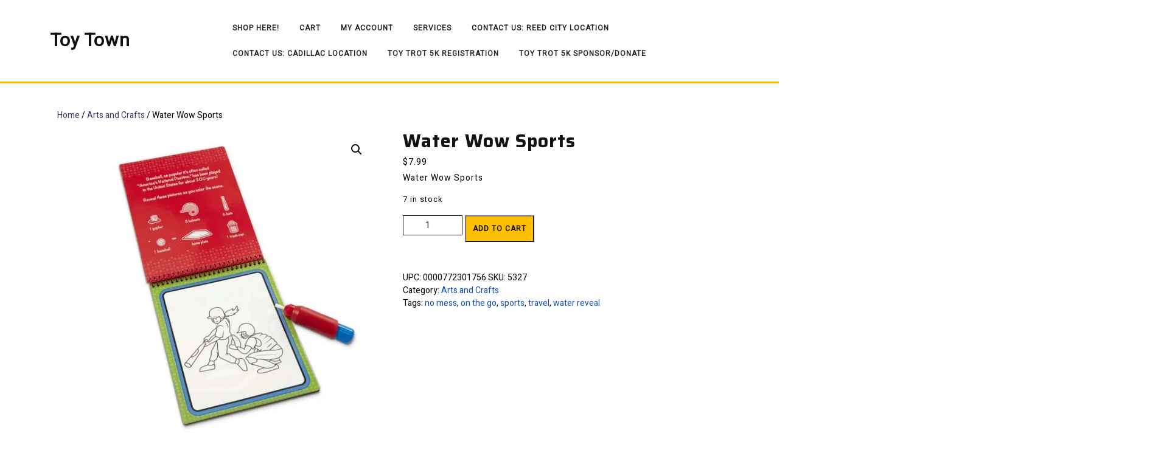

--- FILE ---
content_type: text/html; charset=UTF-8
request_url: https://www.toytowncadillac.com/product/water-wow-sports/
body_size: 24803
content:
<!DOCTYPE html>

<html lang="en-US">

	<head>
	  	<meta charset="UTF-8">
	  	<meta name="viewport" content="width=device-width">
	  	<title>Water Wow Sports &#8211; Toy Town</title>
<meta name='robots' content='max-image-preview:large' />
<!-- Jetpack Site Verification Tags -->
<meta name="google-site-verification" content="VT9SUzipoqEPnwBjCGhBorvyNVyVQ9x_6YxgOOfOHi8" />

<link rel='dns-prefetch' href='//www.toytowncadillac.com' />
<link rel='dns-prefetch' href='//www.googletagmanager.com' />
<link rel='dns-prefetch' href='//stats.wp.com' />
<link rel='dns-prefetch' href='//capi-automation.s3.us-east-2.amazonaws.com' />
<link rel='dns-prefetch' href='//fonts.googleapis.com' />
<link rel='preconnect' href='//i0.wp.com' />
<link rel='preconnect' href='//c0.wp.com' />
<link rel="alternate" type="application/rss+xml" title="Toy Town &raquo; Feed" href="https://www.toytowncadillac.com/feed/" />
<link rel="alternate" type="application/rss+xml" title="Toy Town &raquo; Comments Feed" href="https://www.toytowncadillac.com/comments/feed/" />
<link rel="alternate" type="application/rss+xml" title="Toy Town &raquo; Water Wow Sports Comments Feed" href="https://www.toytowncadillac.com/product/water-wow-sports/feed/" />
<link rel="alternate" title="oEmbed (JSON)" type="application/json+oembed" href="https://www.toytowncadillac.com/wp-json/oembed/1.0/embed?url=https%3A%2F%2Fwww.toytowncadillac.com%2Fproduct%2Fwater-wow-sports%2F" />
<link rel="alternate" title="oEmbed (XML)" type="text/xml+oembed" href="https://www.toytowncadillac.com/wp-json/oembed/1.0/embed?url=https%3A%2F%2Fwww.toytowncadillac.com%2Fproduct%2Fwater-wow-sports%2F&#038;format=xml" />
<link rel='stylesheet' id='all-css-4303d9ca5371548b8dcbbcaa2bf8508b' href='https://www.toytowncadillac.com/wp-content/boost-cache/static/6809ae62c4.min.css' type='text/css' media='all' />
<style id='woocommerce-layout-inline-css'>

	.infinite-scroll .woocommerce-pagination {
		display: none;
	}
/*# sourceURL=woocommerce-layout-inline-css */
</style>
<style id='sirat-basic-style-inline-css'>
body{max-width: 100%;}#slider img{opacity:0.5}#slider .carousel-caption, #slider .inner_carousel, #slider .inner_carousel h1{text-align:left; left:15%; right:45%;}.slider-page-image{
		background-color: #febe00;
		}#header main-menu-navigation ul{text-align:right;}.logo{border-bottom:none;}.post-main-box{}.customize-partial-edit-shortcuts-shown .slider-refresh{display: none;}#slider{background-color: 1;}.main-menu-navigation a{font-weight: 600;}.main-menu-navigation a{text-transform:Uppercase;}.main-menu-navigation a{}.more-btn a{font-size: 14;}.more-btn a{text-transform:Uppercase;}.post-main-box .more-btn a{letter-spacing: ;}@media screen and (max-width:575px) {.top-bar{display:block;} }@media screen and (max-width:575px) {.search-box{display:block;} }@media screen and (max-width:575px){.header-fixed{position:static;} }@media screen and (max-width:575px) {#slider{display:block;} }@media screen and (max-width:575px) {#slider .more-btn, #slider .slider-inner-content .more-btn{display:block;} }@media screen and (max-width:575px) {span.entry-date{display:inline-block !important;} }@media screen and (max-width:575px) {span.entry-author{display:inline-block !important;} }@media screen and (max-width:575px) {span.entry-comments{display:inline-block !important;} }@media screen and (max-width:575px) {span.entry-time{display:inline-block !important;} }@media screen and (max-width:575px) {.post-info{display:block;} }@media screen and (max-width:575px) {a.scrollup{visibility:visible !important;} }@media screen and (max-width:575px) {#sidebar{display:block;} }.woocommerce ul.products li.product .onsale{left: auto; right: 0;}.copyright .widget i{font-size: 16px;}#footer li{text-align: left;}#footer{background-attachment: scroll !important;}#footer{background-position: center center!important;}#footer h3, #footer .wp-block-search .wp-block-search__label{text-align: left;}{background-color: transparent;}.main-menu-navigation a{}.home-page-header{background-position: center top!important;}#footer h3, #footer .wp-block-search .wp-block-search__label, a.rsswidget.rss-widget-title{letter-spacing: 1px;}#footer h3, #footer .wp-block-search .wp-block-search__label, a.rsswidget.rss-widget-title{font-size: 25px;}#footer h3, #footer .wp-block-search .wp-block-search__label{text-transform:Capitalize;}#footer{}@media screen and (max-width:575px){
			#preloader{display:none !important;} }@media screen and (min-width:768px) {.bradcrumbs{text-align:start;}}.post-main-box .new-text p:nth-of-type(1)::first-letter {display: none;}
/*# sourceURL=sirat-basic-style-inline-css */
</style>
<link rel='stylesheet' id='only-screen-and-max-width-768px-css-0d07cba2f2eacc5dfa5acb9daf6024a9' href='https://www.toytowncadillac.com/wp-content/boost-cache/static/a1aa2c558b.min.css' type='text/css' media='only screen and (max-width: 768px)' />
<style id='wp-img-auto-sizes-contain-inline-css'>
img:is([sizes=auto i],[sizes^="auto," i]){contain-intrinsic-size:3000px 1500px}
/*# sourceURL=wp-img-auto-sizes-contain-inline-css */
</style>
<link rel='stylesheet' id='givewp-campaign-blocks-fonts-css' href='https://fonts.googleapis.com/css2?family=Inter%3Awght%40400%3B500%3B600%3B700&#038;display=swap&#038;ver=6.9' media='all' />
<style id='wp-emoji-styles-inline-css'>

	img.wp-smiley, img.emoji {
		display: inline !important;
		border: none !important;
		box-shadow: none !important;
		height: 1em !important;
		width: 1em !important;
		margin: 0 0.07em !important;
		vertical-align: -0.1em !important;
		background: none !important;
		padding: 0 !important;
	}
/*# sourceURL=wp-emoji-styles-inline-css */
</style>
<style id='wp-block-library-inline-css'>
:root{--wp-block-synced-color:#7a00df;--wp-block-synced-color--rgb:122,0,223;--wp-bound-block-color:var(--wp-block-synced-color);--wp-editor-canvas-background:#ddd;--wp-admin-theme-color:#007cba;--wp-admin-theme-color--rgb:0,124,186;--wp-admin-theme-color-darker-10:#006ba1;--wp-admin-theme-color-darker-10--rgb:0,107,160.5;--wp-admin-theme-color-darker-20:#005a87;--wp-admin-theme-color-darker-20--rgb:0,90,135;--wp-admin-border-width-focus:2px}@media (min-resolution:192dpi){:root{--wp-admin-border-width-focus:1.5px}}.wp-element-button{cursor:pointer}:root .has-very-light-gray-background-color{background-color:#eee}:root .has-very-dark-gray-background-color{background-color:#313131}:root .has-very-light-gray-color{color:#eee}:root .has-very-dark-gray-color{color:#313131}:root .has-vivid-green-cyan-to-vivid-cyan-blue-gradient-background{background:linear-gradient(135deg,#00d084,#0693e3)}:root .has-purple-crush-gradient-background{background:linear-gradient(135deg,#34e2e4,#4721fb 50%,#ab1dfe)}:root .has-hazy-dawn-gradient-background{background:linear-gradient(135deg,#faaca8,#dad0ec)}:root .has-subdued-olive-gradient-background{background:linear-gradient(135deg,#fafae1,#67a671)}:root .has-atomic-cream-gradient-background{background:linear-gradient(135deg,#fdd79a,#004a59)}:root .has-nightshade-gradient-background{background:linear-gradient(135deg,#330968,#31cdcf)}:root .has-midnight-gradient-background{background:linear-gradient(135deg,#020381,#2874fc)}:root{--wp--preset--font-size--normal:16px;--wp--preset--font-size--huge:42px}.has-regular-font-size{font-size:1em}.has-larger-font-size{font-size:2.625em}.has-normal-font-size{font-size:var(--wp--preset--font-size--normal)}.has-huge-font-size{font-size:var(--wp--preset--font-size--huge)}.has-text-align-center{text-align:center}.has-text-align-left{text-align:left}.has-text-align-right{text-align:right}.has-fit-text{white-space:nowrap!important}#end-resizable-editor-section{display:none}.aligncenter{clear:both}.items-justified-left{justify-content:flex-start}.items-justified-center{justify-content:center}.items-justified-right{justify-content:flex-end}.items-justified-space-between{justify-content:space-between}.screen-reader-text{border:0;clip-path:inset(50%);height:1px;margin:-1px;overflow:hidden;padding:0;position:absolute;width:1px;word-wrap:normal!important}.screen-reader-text:focus{background-color:#ddd;clip-path:none;color:#444;display:block;font-size:1em;height:auto;left:5px;line-height:normal;padding:15px 23px 14px;text-decoration:none;top:5px;width:auto;z-index:100000}html :where(.has-border-color){border-style:solid}html :where([style*=border-top-color]){border-top-style:solid}html :where([style*=border-right-color]){border-right-style:solid}html :where([style*=border-bottom-color]){border-bottom-style:solid}html :where([style*=border-left-color]){border-left-style:solid}html :where([style*=border-width]){border-style:solid}html :where([style*=border-top-width]){border-top-style:solid}html :where([style*=border-right-width]){border-right-style:solid}html :where([style*=border-bottom-width]){border-bottom-style:solid}html :where([style*=border-left-width]){border-left-style:solid}html :where(img[class*=wp-image-]){height:auto;max-width:100%}:where(figure){margin:0 0 1em}html :where(.is-position-sticky){--wp-admin--admin-bar--position-offset:var(--wp-admin--admin-bar--height,0px)}@media screen and (max-width:600px){html :where(.is-position-sticky){--wp-admin--admin-bar--position-offset:0px}}

/*# sourceURL=wp-block-library-inline-css */
</style><style id='global-styles-inline-css'>
:root{--wp--preset--aspect-ratio--square: 1;--wp--preset--aspect-ratio--4-3: 4/3;--wp--preset--aspect-ratio--3-4: 3/4;--wp--preset--aspect-ratio--3-2: 3/2;--wp--preset--aspect-ratio--2-3: 2/3;--wp--preset--aspect-ratio--16-9: 16/9;--wp--preset--aspect-ratio--9-16: 9/16;--wp--preset--color--black: #000000;--wp--preset--color--cyan-bluish-gray: #abb8c3;--wp--preset--color--white: #ffffff;--wp--preset--color--pale-pink: #f78da7;--wp--preset--color--vivid-red: #cf2e2e;--wp--preset--color--luminous-vivid-orange: #ff6900;--wp--preset--color--luminous-vivid-amber: #fcb900;--wp--preset--color--light-green-cyan: #7bdcb5;--wp--preset--color--vivid-green-cyan: #00d084;--wp--preset--color--pale-cyan-blue: #8ed1fc;--wp--preset--color--vivid-cyan-blue: #0693e3;--wp--preset--color--vivid-purple: #9b51e0;--wp--preset--gradient--vivid-cyan-blue-to-vivid-purple: linear-gradient(135deg,rgb(6,147,227) 0%,rgb(155,81,224) 100%);--wp--preset--gradient--light-green-cyan-to-vivid-green-cyan: linear-gradient(135deg,rgb(122,220,180) 0%,rgb(0,208,130) 100%);--wp--preset--gradient--luminous-vivid-amber-to-luminous-vivid-orange: linear-gradient(135deg,rgb(252,185,0) 0%,rgb(255,105,0) 100%);--wp--preset--gradient--luminous-vivid-orange-to-vivid-red: linear-gradient(135deg,rgb(255,105,0) 0%,rgb(207,46,46) 100%);--wp--preset--gradient--very-light-gray-to-cyan-bluish-gray: linear-gradient(135deg,rgb(238,238,238) 0%,rgb(169,184,195) 100%);--wp--preset--gradient--cool-to-warm-spectrum: linear-gradient(135deg,rgb(74,234,220) 0%,rgb(151,120,209) 20%,rgb(207,42,186) 40%,rgb(238,44,130) 60%,rgb(251,105,98) 80%,rgb(254,248,76) 100%);--wp--preset--gradient--blush-light-purple: linear-gradient(135deg,rgb(255,206,236) 0%,rgb(152,150,240) 100%);--wp--preset--gradient--blush-bordeaux: linear-gradient(135deg,rgb(254,205,165) 0%,rgb(254,45,45) 50%,rgb(107,0,62) 100%);--wp--preset--gradient--luminous-dusk: linear-gradient(135deg,rgb(255,203,112) 0%,rgb(199,81,192) 50%,rgb(65,88,208) 100%);--wp--preset--gradient--pale-ocean: linear-gradient(135deg,rgb(255,245,203) 0%,rgb(182,227,212) 50%,rgb(51,167,181) 100%);--wp--preset--gradient--electric-grass: linear-gradient(135deg,rgb(202,248,128) 0%,rgb(113,206,126) 100%);--wp--preset--gradient--midnight: linear-gradient(135deg,rgb(2,3,129) 0%,rgb(40,116,252) 100%);--wp--preset--font-size--small: 13px;--wp--preset--font-size--medium: 20px;--wp--preset--font-size--large: 36px;--wp--preset--font-size--x-large: 42px;--wp--preset--spacing--20: 0.44rem;--wp--preset--spacing--30: 0.67rem;--wp--preset--spacing--40: 1rem;--wp--preset--spacing--50: 1.5rem;--wp--preset--spacing--60: 2.25rem;--wp--preset--spacing--70: 3.38rem;--wp--preset--spacing--80: 5.06rem;--wp--preset--shadow--natural: 6px 6px 9px rgba(0, 0, 0, 0.2);--wp--preset--shadow--deep: 12px 12px 50px rgba(0, 0, 0, 0.4);--wp--preset--shadow--sharp: 6px 6px 0px rgba(0, 0, 0, 0.2);--wp--preset--shadow--outlined: 6px 6px 0px -3px rgb(255, 255, 255), 6px 6px rgb(0, 0, 0);--wp--preset--shadow--crisp: 6px 6px 0px rgb(0, 0, 0);}:where(.is-layout-flex){gap: 0.5em;}:where(.is-layout-grid){gap: 0.5em;}body .is-layout-flex{display: flex;}.is-layout-flex{flex-wrap: wrap;align-items: center;}.is-layout-flex > :is(*, div){margin: 0;}body .is-layout-grid{display: grid;}.is-layout-grid > :is(*, div){margin: 0;}:where(.wp-block-columns.is-layout-flex){gap: 2em;}:where(.wp-block-columns.is-layout-grid){gap: 2em;}:where(.wp-block-post-template.is-layout-flex){gap: 1.25em;}:where(.wp-block-post-template.is-layout-grid){gap: 1.25em;}.has-black-color{color: var(--wp--preset--color--black) !important;}.has-cyan-bluish-gray-color{color: var(--wp--preset--color--cyan-bluish-gray) !important;}.has-white-color{color: var(--wp--preset--color--white) !important;}.has-pale-pink-color{color: var(--wp--preset--color--pale-pink) !important;}.has-vivid-red-color{color: var(--wp--preset--color--vivid-red) !important;}.has-luminous-vivid-orange-color{color: var(--wp--preset--color--luminous-vivid-orange) !important;}.has-luminous-vivid-amber-color{color: var(--wp--preset--color--luminous-vivid-amber) !important;}.has-light-green-cyan-color{color: var(--wp--preset--color--light-green-cyan) !important;}.has-vivid-green-cyan-color{color: var(--wp--preset--color--vivid-green-cyan) !important;}.has-pale-cyan-blue-color{color: var(--wp--preset--color--pale-cyan-blue) !important;}.has-vivid-cyan-blue-color{color: var(--wp--preset--color--vivid-cyan-blue) !important;}.has-vivid-purple-color{color: var(--wp--preset--color--vivid-purple) !important;}.has-black-background-color{background-color: var(--wp--preset--color--black) !important;}.has-cyan-bluish-gray-background-color{background-color: var(--wp--preset--color--cyan-bluish-gray) !important;}.has-white-background-color{background-color: var(--wp--preset--color--white) !important;}.has-pale-pink-background-color{background-color: var(--wp--preset--color--pale-pink) !important;}.has-vivid-red-background-color{background-color: var(--wp--preset--color--vivid-red) !important;}.has-luminous-vivid-orange-background-color{background-color: var(--wp--preset--color--luminous-vivid-orange) !important;}.has-luminous-vivid-amber-background-color{background-color: var(--wp--preset--color--luminous-vivid-amber) !important;}.has-light-green-cyan-background-color{background-color: var(--wp--preset--color--light-green-cyan) !important;}.has-vivid-green-cyan-background-color{background-color: var(--wp--preset--color--vivid-green-cyan) !important;}.has-pale-cyan-blue-background-color{background-color: var(--wp--preset--color--pale-cyan-blue) !important;}.has-vivid-cyan-blue-background-color{background-color: var(--wp--preset--color--vivid-cyan-blue) !important;}.has-vivid-purple-background-color{background-color: var(--wp--preset--color--vivid-purple) !important;}.has-black-border-color{border-color: var(--wp--preset--color--black) !important;}.has-cyan-bluish-gray-border-color{border-color: var(--wp--preset--color--cyan-bluish-gray) !important;}.has-white-border-color{border-color: var(--wp--preset--color--white) !important;}.has-pale-pink-border-color{border-color: var(--wp--preset--color--pale-pink) !important;}.has-vivid-red-border-color{border-color: var(--wp--preset--color--vivid-red) !important;}.has-luminous-vivid-orange-border-color{border-color: var(--wp--preset--color--luminous-vivid-orange) !important;}.has-luminous-vivid-amber-border-color{border-color: var(--wp--preset--color--luminous-vivid-amber) !important;}.has-light-green-cyan-border-color{border-color: var(--wp--preset--color--light-green-cyan) !important;}.has-vivid-green-cyan-border-color{border-color: var(--wp--preset--color--vivid-green-cyan) !important;}.has-pale-cyan-blue-border-color{border-color: var(--wp--preset--color--pale-cyan-blue) !important;}.has-vivid-cyan-blue-border-color{border-color: var(--wp--preset--color--vivid-cyan-blue) !important;}.has-vivid-purple-border-color{border-color: var(--wp--preset--color--vivid-purple) !important;}.has-vivid-cyan-blue-to-vivid-purple-gradient-background{background: var(--wp--preset--gradient--vivid-cyan-blue-to-vivid-purple) !important;}.has-light-green-cyan-to-vivid-green-cyan-gradient-background{background: var(--wp--preset--gradient--light-green-cyan-to-vivid-green-cyan) !important;}.has-luminous-vivid-amber-to-luminous-vivid-orange-gradient-background{background: var(--wp--preset--gradient--luminous-vivid-amber-to-luminous-vivid-orange) !important;}.has-luminous-vivid-orange-to-vivid-red-gradient-background{background: var(--wp--preset--gradient--luminous-vivid-orange-to-vivid-red) !important;}.has-very-light-gray-to-cyan-bluish-gray-gradient-background{background: var(--wp--preset--gradient--very-light-gray-to-cyan-bluish-gray) !important;}.has-cool-to-warm-spectrum-gradient-background{background: var(--wp--preset--gradient--cool-to-warm-spectrum) !important;}.has-blush-light-purple-gradient-background{background: var(--wp--preset--gradient--blush-light-purple) !important;}.has-blush-bordeaux-gradient-background{background: var(--wp--preset--gradient--blush-bordeaux) !important;}.has-luminous-dusk-gradient-background{background: var(--wp--preset--gradient--luminous-dusk) !important;}.has-pale-ocean-gradient-background{background: var(--wp--preset--gradient--pale-ocean) !important;}.has-electric-grass-gradient-background{background: var(--wp--preset--gradient--electric-grass) !important;}.has-midnight-gradient-background{background: var(--wp--preset--gradient--midnight) !important;}.has-small-font-size{font-size: var(--wp--preset--font-size--small) !important;}.has-medium-font-size{font-size: var(--wp--preset--font-size--medium) !important;}.has-large-font-size{font-size: var(--wp--preset--font-size--large) !important;}.has-x-large-font-size{font-size: var(--wp--preset--font-size--x-large) !important;}
/*# sourceURL=global-styles-inline-css */
</style>

<style id='classic-theme-styles-inline-css'>
/*! This file is auto-generated */
.wp-block-button__link{color:#fff;background-color:#32373c;border-radius:9999px;box-shadow:none;text-decoration:none;padding:calc(.667em + 2px) calc(1.333em + 2px);font-size:1.125em}.wp-block-file__button{background:#32373c;color:#fff;text-decoration:none}
/*# sourceURL=/wp-includes/css/classic-themes.min.css */
</style>
<style id='woocommerce-inline-inline-css'>
.woocommerce form .form-row .required { visibility: visible; }
/*# sourceURL=woocommerce-inline-inline-css */
</style>
<link rel='stylesheet' id='sirat-font-css' href='//fonts.googleapis.com/css?family=ABeeZee%3Aital%400%3B1%7CAbril+Fatface%7CAcme%7CAlfa+Slab+One%7CAllura%7CAnton%7CArchitects+Daughter%7CArchivo%3Aital%2Cwght%400%2C100%3B0%2C200%3B0%2C300%3B0%2C400%3B0%2C500%3B0%2C600%3B0%2C700%3B0%2C800%3B0%2C900%3B1%2C100%3B1%2C200%3B1%2C300%3B1%2C400%3B1%2C500%3B1%2C600%3B1%2C700%3B1%2C800%3B1%2C900%7CArimo%3Aital%2Cwght%400%2C400%3B0%2C500%3B0%2C600%3B0%2C700%3B1%2C400%3B1%2C500%3B1%2C600%3B1%2C700%7CArsenal%3Aital%2Cwght%400%2C400%3B0%2C700%3B1%2C400%3B1%2C700%7CArvo%3Aital%2Cwght%400%2C400%3B0%2C700%3B1%2C400%3B1%2C700%7CAlegreya+Sans%3Aital%2Cwght%400%2C100%3B0%2C300%3B0%2C400%3B0%2C500%3B0%2C700%3B0%2C800%3B0%2C900%3B1%2C100%3B1%2C300%3B1%2C400%3B1%2C500%3B1%2C700%3B1%2C800%3B1%2C900%7CAsap%3Aital%2Cwght%400%2C100%3B0%2C200%3B0%2C300%3B0%2C400%3B0%2C500%3B0%2C600%3B0%2C700%3B0%2C800%3B0%2C900%3B1%2C100%3B1%2C200%3B1%2C300%3B1%2C400%3B1%2C500%3B1%2C600%3B1%2C700%3B1%2C800%3B1%2C900%7CAssistant%3Awght%40200%3B300%3B400%3B500%3B600%3B700%3B800%7CAveria+Serif+Libre%3Aital%2Cwght%400%2C300%3B0%2C400%3B0%2C700%3B1%2C300%3B1%2C400%3B1%2C700%7CBangers%7CBoogaloo%7CBad+Script%7CBarlow+Condensed%3Aital%2Cwght%400%2C100%3B0%2C200%3B0%2C300%3B0%2C400%3B0%2C500%3B0%2C600%3B0%2C700%3B0%2C800%3B0%2C900%3B1%2C100%3B1%2C200%3B1%2C300%3B1%2C400%3B1%2C500%3B1%2C600%3B1%2C700%3B1%2C800%3B1%2C900%7CBitter%3Aital%2Cwght%400%2C100%3B0%2C200%3B0%2C300%3B0%2C400%3B0%2C500%3B0%2C600%3B0%2C700%3B0%2C800%3B0%2C900%3B1%2C100%3B1%2C200%3B1%2C300%3B1%2C400%3B1%2C500%3B1%2C600%3B1%2C700%3B1%2C800%3B1%2C900%7CBree+Serif%7CBenchNine%3Awght%40300%3B400%3B700%7CCabin%3Aital%2Cwght%400%2C400%3B0%2C500%3B0%2C600%3B0%2C700%3B1%2C400%3B1%2C500%3B1%2C600%3B1%2C700%7CCardo%3Aital%2Cwght%400%2C400%3B0%2C700%3B1%2C400%7CCourgette%7CCaveat+Brush%7CCherry+Swash%3Awght%40400%3B700%7CCormorant+Garamond%3Aital%2Cwght%400%2C300%3B0%2C400%3B0%2C500%3B0%2C600%3B0%2C700%3B1%2C300%3B1%2C400%3B1%2C500%3B1%2C600%3B1%2C700%7CCrimson+Text%3Aital%2Cwght%400%2C400%3B0%2C600%3B0%2C700%3B1%2C400%3B1%2C600%3B1%2C700%7CCuprum%3Aital%2Cwght%400%2C400%3B0%2C500%3B0%2C600%3B0%2C700%3B1%2C400%3B1%2C500%3B1%2C600%3B1%2C700%7CCookie%7CComing+Soon%7CCharm%3Awght%40400%3B700%7CChewy%7CDays+One%7CDM+Serif+Display%3Aital%400%3B1%7CDosis%3Awght%40200%3B300%3B400%3B500%3B600%3B700%3B800%7CEB+Garamond%3Aital%2Cwght%400%2C400%3B0%2C500%3B0%2C600%3B0%2C700%3B0%2C800%3B1%2C400%3B1%2C500%3B1%2C600%3B1%2C700%3B1%2C800%7CEconomica%3Aital%2Cwght%400%2C400%3B0%2C700%3B1%2C400%3B1%2C700%7CExo+2%3Aital%2Cwght%400%2C100%3B0%2C200%3B0%2C300%3B0%2C400%3B0%2C500%3B0%2C600%3B0%2C700%3B0%2C800%3B0%2C900%3B1%2C100%3B1%2C200%3B1%2C400%3B1%2C500%3B1%2C600%3B1%2C700%3B1%2C800%3B1%2C900%7CFira+Sans%3Aital%2Cwght%400%2C100%3B0%2C200%3B0%2C300%3B0%2C400%3B0%2C500%3B0%2C600%3B0%2C700%3B0%2C800%3B0%2C900%3B1%2C100%3B1%2C200%3B1%2C300%3B1%2C400%3B1%2C500%3B1%2C600%3B1%2C700%3B1%2C800%3B1%2C900%7CFredoka+One%7CFjalla+One%7CFrank+Ruhl+Libre%3Awght%40300%3B400%3B500%3B700%3B900%7CGabriela%7CGloria+Hallelujah%7CGreat+Vibes%7CHandlee%7CHammersmith+One%7CHeebo%3Awght%40100%3B200%3B300%3B400%3B500%3B600%3B700%3B800%3B900%7CHind%3Awght%40300%3B400%3B500%3B600%3B700%7CInconsolata%3Awght%40200%3B300%3B400%3B500%3B600%3B700%3B800%3B900%7CIndie+Flower%7CIM+Fell+English+SC%7CJulius+Sans+One%7CJomhuria%7CJosefin+Slab%3Aital%2Cwght%400%2C100%3B0%2C200%3B0%2C300%3B0%2C400%3B0%2C500%3B0%2C600%3B0%2C700%3B1%2C100%3B1%2C200%3B1%2C300%3B1%2C400%3B1%2C500%3B1%2C600%3B1%2C700%7CJosefin+Sans%3Aital%2Cwght%400%2C100%3B0%2C200%3B0%2C300%3B0%2C400%3B0%2C500%3B0%2C600%3B0%2C700%3B1%2C100%3B1%2C200%3B1%2C300%3B1%2C400%3B1%2C500%3B1%2C600%3B1%2C700%7CJost%3Aital%2Cwght%400%2C100%3B0%2C200%3B0%2C300%3B0%2C400%3B0%2C500%3B0%2C600%3B0%2C700%3B0%2C800%3B0%2C900%3B1%2C100%3B1%2C200%3B1%2C300%3B1%2C400%3B1%2C500%3B1%2C600%3B1%2C700%3B1%2C800%3B1%2C900%7CKanit%3Aital%2Cwght%400%2C100%3B0%2C200%3B0%2C300%3B0%2C400%3B0%2C500%3B0%2C600%3B0%2C700%3B0%2C800%3B0%2C900%3B1%2C100%3B1%2C200%3B1%2C300%3B1%2C400%3B1%2C500%3B1%2C600%3B1%2C700%3B1%2C800%3B1%2C900%7CKaushan+Script%7CKrub%3Aital%2Cwght%400%2C200%3B0%2C300%3B0%2C400%3B0%2C500%3B0%2C600%3B0%2C700%3B1%2C200%3B1%2C300%3B1%2C400%3B1%2C500%3B1%2C600%3B1%2C700%7CLato%3Aital%2Cwght%400%2C100%3B0%2C300%3B0%2C400%3B0%2C700%3B0%2C900%3B1%2C100%3B1%2C300%3B1%2C400%3B1%2C700%3B1%2C900%7CLora%3Aital%2Cwght%400%2C400%3B0%2C500%3B0%2C600%3B0%2C700%3B1%2C400%3B1%2C500%3B1%2C600%3B1%2C700%7CLibre+Baskerville%3Aital%2Cwght%400%2C400%3B0%2C700%3B1%2C400%7CLiterata%3Aital%2Copsz%2Cwght%400%2C7..72%2C200%3B0%2C7..72%2C300%3B0%2C7..72%2C400%3B0%2C7..72%2C500%3B0%2C7..72%2C600%3B0%2C7..72%2C700%3B0%2C7..72%2C800%3B0%2C7..72%2C900%3B1%2C7..72%2C200%3B1%2C7..72%2C300%3B1%2C7..72%2C400%3B1%2C7..72%2C500%3B1%2C7..72%2C600%3B1%2C7..72%2C700%3B1%2C7..72%2C800%3B1%2C7..72%2C900%7CLobster%7CLobster+Two%3Aital%2Cwght%400%2C400%3B0%2C700%3B1%2C400%3B1%2C700%7CMerriweather%3Aital%2Cwght%400%2C300%3B0%2C400%3B0%2C700%3B0%2C900%3B1%2C300%3B1%2C400%3B1%2C700%3B1%2C900%7CMarck+Script%7CMarcellus%7CMerienda+One%7CMonda%3Awght%40400%3B700%7CMontserrat%3Aital%2Cwght%400%2C100%3B0%2C200%3B0%2C300%3B0%2C400%3B0%2C500%3B0%2C600%3B0%2C700%3B0%2C800%3B0%2C900%3B1%2C100%3B1%2C200%3B1%2C300%3B1%2C400%3B1%2C500%3B1%2C600%3B1%2C700%3B1%2C800%3B1%2C900%7CMulish%3Aital%2Cwght%400%2C200%3B0%2C300%3B0%2C400%3B0%2C500%3B0%2C600%3B0%2C700%3B0%2C800%3B0%2C900%3B0%2C1000%3B1%2C200%3B1%2C300%3B1%2C400%3B1%2C500%3B1%2C600%3B1%2C700%3B1%2C800%3B1%2C900%3B1%2C1000%7CNoto+Serif%3Aital%2Cwght%400%2C400%3B0%2C700%3B1%2C400%3B1%2C700%7CNunito+Sans%3Aital%2Cwght%400%2C200%3B0%2C300%3B0%2C400%3B0%2C600%3B0%2C700%3B0%2C800%3B0%2C900%3B1%2C200%3B1%2C300%3B1%2C400%3B1%2C600%3B1%2C700%3B1%2C800%3B1%2C900%7COpen+Sans%3Aital%2Cwght%400%2C300%3B0%2C400%3B0%2C500%3B0%2C600%3B0%2C700%3B0%2C800%3B1%2C300%3B1%2C400%3B1%2C500%3B1%2C600%3B1%2C700%3B1%2C800%7COverpass%3Aital%2Cwght%400%2C100%3B0%2C200%3B0%2C300%3B0%2C400%3B0%2C500%3B0%2C600%3B0%2C700%3B0%2C800%3B0%2C900%3B1%2C100%3B1%2C200%3B1%2C300%3B1%2C400%3B1%2C500%3B1%2C600%3B1%2C700%3B1%2C800%3B1%2C900%7COverpass+Mono%3Awght%40300%3B400%3B500%3B600%3B700%7COxygen%3Awght%40300%3B400%3B700%7COswald%3Awght%40200%3B300%3B400%3B500%3B600%3B700%7COrbitron%3Awght%40400%3B500%3B600%3B700%3B800%3B900%7CPatua+One%7CPacifico%7CPadauk%3Awght%40400%3B700%7CPlayball%7CPlayfair+Display%3Aital%2Cwght%400%2C400%3B0%2C500%3B0%2C600%3B0%2C700%3B0%2C800%3B0%2C900%3B1%2C400%3B1%2C500%3B1%2C600%3B1%2C700%3B1%2C800%3B1%2C900%7CPrompt%3Aital%2Cwght%400%2C100%3B0%2C200%3B0%2C300%3B0%2C400%3B0%2C500%3B0%2C600%3B0%2C700%3B0%2C800%3B0%2C900%3B1%2C100%3B1%2C200%3B1%2C300%3B1%2C400%3B1%2C500%3B1%2C600%3B1%2C700%3B1%2C800%3B1%2C900%7CPT+Sans%3Aital%2Cwght%400%2C400%3B0%2C700%3B1%2C400%3B1%2C700%7CPT+Serif%3Aital%2Cwght%400%2C400%3B0%2C700%3B1%2C400%3B1%2C700%7CPhilosopher%3Aital%2Cwght%400%2C400%3B0%2C700%3B1%2C400%3B1%2C700%7CPermanent+Marker%7CPoiret+One%7CPoppins%3Aital%2Cwght%400%2C100%3B0%2C200%3B0%2C300%3B0%2C400%3B0%2C500%3B0%2C600%3B0%2C700%3B0%2C800%3B0%2C900%3B1%2C100%3B1%2C200%3B1%2C300%3B1%2C400%3B1%2C500%3B1%2C600%3B1%2C700%3B1%2C800%3B1%2C900%7CPrata%7CQuicksand%3Awght%40300%3B400%3B500%3B600%3B700%7CQuattrocento+Sans%3Aital%2Cwght%400%2C400%3B0%2C700%3B1%2C400%3B1%2C700%7CRaleway%3Aital%2Cwght%400%2C100%3B0%2C200%3B0%2C300%3B0%2C400%3B0%2C500%3B0%2C600%3B0%2C700%3B0%2C800%3B0%2C900%3B1%2C100%3B1%2C200%3B1%2C300%3B1%2C400%3B1%2C500%3B1%2C600%3B1%2C700%3B1%2C800%3B1%2C900%7CRubik%3Aital%2Cwght%400%2C300%3B0%2C400%3B0%2C500%3B0%2C600%3B0%2C700%3B0%2C800%3B0%2C900%3B1%2C300%3B1%2C400%3B1%2C500%3B1%2C600%3B1%2C700%3B1%2C800%3B1%2C900%7CRoboto%3Aital%2Cwght%400%2C100%3B0%2C300%3B0%2C400%3B0%2C500%3B0%2C700%3B0%2C900%3B1%2C100%3B1%2C300%3B1%2C400%3B1%2C500%3B1%2C700%3B1%2C900%7CRoboto+Condensed%3Aital%2Cwght%400%2C300%3B0%2C400%3B0%2C700%3B1%2C300%3B1%2C400%3B1%2C700%7CRokkitt%3Awght%40100%3B200%3B300%3B400%3B500%3B600%3B700%3B800%3B900%7CRopa+Sans%3Aital%400%3B1%7CRusso+One%7CRighteous%7CSaira%3Aital%2Cwght%400%2C100%3B0%2C200%3B0%2C300%3B0%2C400%3B0%2C500%3B0%2C600%3B0%2C700%3B0%2C800%3B0%2C900%3B1%2C100%3B1%2C200%3B1%2C300%3B1%2C400%3B1%2C500%3B1%2C600%3B1%2C700%3B1%2C800%3B1%2C900%7CSatisfy%7CSen%3Awght%40400%3B700%3B800%7CSource+Sans+Pro%3Aital%2Cwght%400%2C200%3B0%2C300%3B0%2C400%3B0%2C600%3B0%2C700%3B0%2C900%3B1%2C200%3B1%2C300%3B1%2C400%3B1%2C600%3B1%2C700%3B1%2C900%7CShadows+Into+Light+Two%7CShadows+Into+Light%7CSacramento%7CSail%7CShrikhand%7CStaatliches%7CStylish%7CTangerine%3Awght%40400%3B700%7CTitillium+Web%3Aital%2Cwght%400%2C200%3B0%2C300%3B0%2C400%3B0%2C600%3B0%2C700%3B0%2C900%3B1%2C200%3B1%2C300%3B1%2C400%3B1%2C600%3B1%2C700%7CTrirong%3Aital%2Cwght%400%2C100%3B0%2C200%3B0%2C300%3B0%2C400%3B0%2C500%3B0%2C600%3B0%2C700%3B0%2C800%3B0%2C900%3B1%2C100%3B1%2C200%3B1%2C300%3B1%2C400%3B1%2C500%3B1%2C600%3B1%2C700%3B1%2C800%3B1%2C900%7CUbuntu%3Aital%2Cwght%400%2C300%3B0%2C400%3B0%2C500%3B0%2C700%3B1%2C300%3B1%2C400%3B1%2C500%3B1%2C700%7CUnica+One%7CVT323%7CVarela+Round%7CVampiro+One%7CVollkorn%3Aital%2Cwght%400%2C400%3B0%2C500%3B0%2C600%3B0%2C700%3B0%2C800%3B0%2C900%3B1%2C400%3B1%2C500%3B1%2C600%3B1%2C700%3B1%2C800%3B1%2C900%7CVolkhov%3Aital%2Cwght%400%2C400%3B0%2C700%3B1%2C400%3B1%2C700%7CWork+Sans%3Aital%2Cwght%400%2C100%3B0%2C200%3B0%2C300%3B0%2C400%3B0%2C500%3B0%2C600%3B0%2C700%3B0%2C800%3B0%2C900%3B1%2C100%3B1%2C200%3B1%2C300%3B1%2C400%3B1%2C500%3B1%2C600%3B1%2C700%3B1%2C800%3B1%2C900%7CYanone+Kaffeesatz%3Awght%40200%3B300%3B400%3B500%3B600%3B700%7CZCOOL+XiaoWei&#038;ver=6.9' media='all' />
<link rel='stylesheet' id='dashicons-css' href='https://www.toytowncadillac.com/wp-includes/css/dashicons.min.css?ver=6.9' media='all' />
















<link rel="https://api.w.org/" href="https://www.toytowncadillac.com/wp-json/" /><link rel="alternate" title="JSON" type="application/json" href="https://www.toytowncadillac.com/wp-json/wp/v2/product/7008" /><link rel="EditURI" type="application/rsd+xml" title="RSD" href="https://www.toytowncadillac.com/xmlrpc.php?rsd" />
<meta name="generator" content="WordPress 6.9" />
<meta name="generator" content="WooCommerce 10.4.3" />
<link rel="canonical" href="https://www.toytowncadillac.com/product/water-wow-sports/" />
<link rel='shortlink' href='https://www.toytowncadillac.com/?p=7008' />
<meta name="generator" content="Give v4.13.2" />
	<style>img#wpstats{display:none}</style>
		<!-- Google site verification - Google for WooCommerce -->
<meta name="google-site-verification" content="D6LZKGUcDG44yMScH1VLLAtLbh2ffAeNRxQZdEBzLxY" />
	<noscript><style>.woocommerce-product-gallery{ opacity: 1 !important; }</style></noscript>
				
			<!-- WooCommerce Facebook Integration Begin -->
			
			<!-- WooCommerce Facebook Integration End -->
			<noscript><style>.lazyload[data-src]{display:none !important;}</style></noscript><style>.lazyload{background-image:none !important;}.lazyload:before{background-image:none !important;}</style>					<style id="ive-style-frontend"></style>
					<link rel="icon" href="https://i0.wp.com/www.toytowncadillac.com/wp-content/uploads/2019/09/cropped-logo-color-1.jpg?fit=32%2C32&#038;ssl=1" sizes="32x32" />
<link rel="icon" href="https://i0.wp.com/www.toytowncadillac.com/wp-content/uploads/2019/09/cropped-logo-color-1.jpg?fit=192%2C192&#038;ssl=1" sizes="192x192" />
<link rel="apple-touch-icon" href="https://i0.wp.com/www.toytowncadillac.com/wp-content/uploads/2019/09/cropped-logo-color-1.jpg?fit=180%2C180&#038;ssl=1" />
<meta name="msapplication-TileImage" content="https://i0.wp.com/www.toytowncadillac.com/wp-content/uploads/2019/09/cropped-logo-color-1.jpg?fit=270%2C270&#038;ssl=1" />
	<link rel='stylesheet' id='all-css-70374899f350d6d6a0bbb9a43599cd08' href='https://www.toytowncadillac.com/wp-content/boost-cache/static/cd9d07e634.min.css' type='text/css' media='all' />
</head>

	<body class="wp-singular product-template-default single single-product postid-7008 wp-embed-responsive wp-theme-sirat theme-sirat woocommerce woocommerce-page woocommerce-no-js">
		
	
	<header role="banner">
		<a class="screen-reader-text skip-link" href="#content">Skip to content</a>
		<div class="home-page-header">
			
			
<div class="middle-header close-sticky ">
  <div class="container">
            <div class="row">
          <div class="col-lg-3 col-md-3 align-self-center">
            <div class="logo">
                                                                                                        <p class="site-title"><a href="https://www.toytowncadillac.com/" rel="home">Toy Town</a></p>
                                                                                                                </div>
          </div>
          <div class="col-lg-9 col-md-9 align-self-center">
            <div class="menubar">
	<div class="toggle-nav mobile-menu">
		<button onclick="sirat_menu_open_nav()" class="responsivetoggle"><i class="fas fa-bars"></i><span class="menu-label">Menu</span><span class="screen-reader-text">Menu</span></button>
	</div>
	 <div id="mySidenav" class="nav sidenav">
	    <nav id="site-navigation" class="main-menu-navigation" role="navigation" aria-label="Top Menu">
	        <div class="main-menu clearfix"><ul id="menu-customer" class="clearfix mobile_nav"><li id="menu-item-57" class="menu-item menu-item-type-post_type menu-item-object-page current_page_parent menu-item-57"><a href="https://www.toytowncadillac.com/shop/">Shop Here!</a></li>
<li id="menu-item-56" class="menu-item menu-item-type-post_type menu-item-object-page menu-item-56"><a href="https://www.toytowncadillac.com/cart/">Cart</a></li>
<li id="menu-item-12136" class="menu-item menu-item-type-post_type menu-item-object-page menu-item-12136"><a href="https://www.toytowncadillac.com/my-account/">My account</a></li>
<li id="menu-item-9710" class="menu-item menu-item-type-post_type menu-item-object-page menu-item-9710"><a href="https://www.toytowncadillac.com/we-love-fun/">Services</a></li>
<li id="menu-item-20919" class="menu-item menu-item-type-post_type menu-item-object-page menu-item-20919"><a href="https://www.toytowncadillac.com/contact-us-reed-city-location/">Contact Us: Reed City Location</a></li>
<li id="menu-item-20920" class="menu-item menu-item-type-post_type menu-item-object-page menu-item-20920"><a href="https://www.toytowncadillac.com/contact-us/">Contact US: Cadillac Location</a></li>
<li id="menu-item-9714" class="menu-item menu-item-type-post_type menu-item-object-page menu-item-9714"><a href="https://www.toytowncadillac.com/events/">Toy Trot 5K Registration</a></li>
<li id="menu-item-34326" class="menu-item menu-item-type-post_type menu-item-object-page menu-item-34326"><a href="https://www.toytowncadillac.com/fundraising-campaign/">Toy Trot 5K Sponsor/Donate</a></li>
</ul></div>	        <a href="javascript:void(0)" class="closebtn mobile-menu" onclick="sirat_menu_close_nav()"><i class="fas fa-times"></i><span class="screen-reader-text">Close Button</span></a>
	    </nav>
	</div>
</div>          </div>
        </div>
        </div>
</div>		</div>
	</header>

	

<div class="container">
	<main id="content" role="main" class="middle-align">
		<div class="row m-0">
							<div class="col-lg-12 col-md-12">
					<div id="primary" class="content-area sirat"><main id="main" class="site-main" role="main"><nav class="woocommerce-breadcrumb" aria-label="Breadcrumb"><a href="https://www.toytowncadillac.com">Home</a>&nbsp;&#47;&nbsp;<a href="https://www.toytowncadillac.com/product-category/arts-and-crafts/">Arts and Crafts</a>&nbsp;&#47;&nbsp;Water Wow Sports</nav>
						
							<div class="woocommerce-notices-wrapper"></div><div id="product-7008" class="product type-product post-7008 status-publish first instock product_cat-arts-and-crafts product_tag-no-mess product_tag-on-the-go product_tag-sports product_tag-travel product_tag-water-reveal has-post-thumbnail taxable shipping-taxable purchasable product-type-simple">

	<div class="woocommerce-product-gallery woocommerce-product-gallery--with-images woocommerce-product-gallery--columns-4 images" data-columns="4" style="opacity: 0; transition: opacity .25s ease-in-out;">
	<div class="woocommerce-product-gallery__wrapper">
		<div data-thumb="https://i0.wp.com/www.toytowncadillac.com/wp-content/uploads/2020/03/030175_1.jpg?resize=100%2C100&#038;ssl=1" data-thumb-alt="Water Wow Sports" data-thumb-srcset="https://i0.wp.com/www.toytowncadillac.com/wp-content/uploads/2020/03/030175_1.jpg?w=562&amp;ssl=1 562w, https://i0.wp.com/www.toytowncadillac.com/wp-content/uploads/2020/03/030175_1.jpg?resize=300%2C300&amp;ssl=1 300w, https://i0.wp.com/www.toytowncadillac.com/wp-content/uploads/2020/03/030175_1.jpg?resize=100%2C100&amp;ssl=1 100w, https://i0.wp.com/www.toytowncadillac.com/wp-content/uploads/2020/03/030175_1.jpg?resize=150%2C150&amp;ssl=1 150w, https://i0.wp.com/www.toytowncadillac.com/wp-content/uploads/2020/03/030175_1.jpg?resize=400%2C400&amp;ssl=1 400w"  data-thumb-sizes="(max-width: 100px) 100vw, 100px" class="woocommerce-product-gallery__image"><a href="https://i0.wp.com/www.toytowncadillac.com/wp-content/uploads/2020/03/030175_1.jpg?fit=562%2C562&#038;ssl=1"><img width="562" height="562" src="https://i0.wp.com/www.toytowncadillac.com/wp-content/uploads/2020/03/030175_1.jpg?fit=562%2C562&amp;ssl=1" class="wp-post-image" alt="Water Wow Sports" data-caption="" data-src="https://i0.wp.com/www.toytowncadillac.com/wp-content/uploads/2020/03/030175_1.jpg?fit=562%2C562&#038;ssl=1" data-large_image="https://i0.wp.com/www.toytowncadillac.com/wp-content/uploads/2020/03/030175_1.jpg?fit=562%2C562&#038;ssl=1" data-large_image_width="562" data-large_image_height="562" decoding="async" fetchpriority="high" srcset="https://i0.wp.com/www.toytowncadillac.com/wp-content/uploads/2020/03/030175_1.jpg?w=562&amp;ssl=1 562w, https://i0.wp.com/www.toytowncadillac.com/wp-content/uploads/2020/03/030175_1.jpg?resize=300%2C300&amp;ssl=1 300w, https://i0.wp.com/www.toytowncadillac.com/wp-content/uploads/2020/03/030175_1.jpg?resize=100%2C100&amp;ssl=1 100w, https://i0.wp.com/www.toytowncadillac.com/wp-content/uploads/2020/03/030175_1.jpg?resize=150%2C150&amp;ssl=1 150w, https://i0.wp.com/www.toytowncadillac.com/wp-content/uploads/2020/03/030175_1.jpg?resize=400%2C400&amp;ssl=1 400w" sizes="(max-width: 562px) 100vw, 562px" /></a></div><div data-thumb="https://i0.wp.com/www.toytowncadillac.com/wp-content/uploads/2022/03/a34c6c49-b86a-4626-892b-9ea655c6e0ae.jpg?resize=100%2C100&#038;ssl=1" data-thumb-alt="3263" data-thumb-srcset="https://i0.wp.com/www.toytowncadillac.com/wp-content/uploads/2022/03/a34c6c49-b86a-4626-892b-9ea655c6e0ae.jpg?w=500&amp;ssl=1 500w, https://i0.wp.com/www.toytowncadillac.com/wp-content/uploads/2022/03/a34c6c49-b86a-4626-892b-9ea655c6e0ae.jpg?resize=300%2C300&amp;ssl=1 300w, https://i0.wp.com/www.toytowncadillac.com/wp-content/uploads/2022/03/a34c6c49-b86a-4626-892b-9ea655c6e0ae.jpg?resize=150%2C150&amp;ssl=1 150w, https://i0.wp.com/www.toytowncadillac.com/wp-content/uploads/2022/03/a34c6c49-b86a-4626-892b-9ea655c6e0ae.jpg?resize=100%2C100&amp;ssl=1 100w"  data-thumb-sizes="(max-width: 100px) 100vw, 100px" class="woocommerce-product-gallery__image"><a href="https://i0.wp.com/www.toytowncadillac.com/wp-content/uploads/2022/03/a34c6c49-b86a-4626-892b-9ea655c6e0ae.jpg?fit=500%2C500&#038;ssl=1"><img width="500" height="500" src="https://i0.wp.com/www.toytowncadillac.com/wp-content/uploads/2022/03/a34c6c49-b86a-4626-892b-9ea655c6e0ae.jpg?fit=500%2C500&amp;ssl=1" class="" alt="3263" data-caption="" data-src="https://i0.wp.com/www.toytowncadillac.com/wp-content/uploads/2022/03/a34c6c49-b86a-4626-892b-9ea655c6e0ae.jpg?fit=500%2C500&#038;ssl=1" data-large_image="https://i0.wp.com/www.toytowncadillac.com/wp-content/uploads/2022/03/a34c6c49-b86a-4626-892b-9ea655c6e0ae.jpg?fit=500%2C500&#038;ssl=1" data-large_image_width="500" data-large_image_height="500" decoding="async" srcset="https://i0.wp.com/www.toytowncadillac.com/wp-content/uploads/2022/03/a34c6c49-b86a-4626-892b-9ea655c6e0ae.jpg?w=500&amp;ssl=1 500w, https://i0.wp.com/www.toytowncadillac.com/wp-content/uploads/2022/03/a34c6c49-b86a-4626-892b-9ea655c6e0ae.jpg?resize=300%2C300&amp;ssl=1 300w, https://i0.wp.com/www.toytowncadillac.com/wp-content/uploads/2022/03/a34c6c49-b86a-4626-892b-9ea655c6e0ae.jpg?resize=150%2C150&amp;ssl=1 150w, https://i0.wp.com/www.toytowncadillac.com/wp-content/uploads/2022/03/a34c6c49-b86a-4626-892b-9ea655c6e0ae.jpg?resize=100%2C100&amp;ssl=1 100w" sizes="(max-width: 500px) 100vw, 500px" /></a></div>	</div>
</div>

	<div class="summary entry-summary">
		<h1 class="product_title entry-title">Water Wow Sports</h1><p class="price"><span class="woocommerce-Price-amount amount"><bdi><span class="woocommerce-Price-currencySymbol">&#36;</span>7.99</bdi></span></p>
<div class="woocommerce-product-details__short-description">
	<p>Water Wow Sports</p>
</div>
<p class="stock in-stock">7 in stock</p>

	
	<form class="cart" action="https://www.toytowncadillac.com/product/water-wow-sports/" method="post" enctype='multipart/form-data'>
		
		<div class="quantity">
		<label class="screen-reader-text" for="quantity_6977d16a4461c">Water Wow Sports quantity</label>
	<input
		type="number"
				id="quantity_6977d16a4461c"
		class="input-text qty text"
		name="quantity"
		value="1"
		aria-label="Product quantity"
				min="1"
					max="7"
							step="1"
			placeholder=""
			inputmode="numeric"
			autocomplete="off"
			/>
	</div>

		<button type="submit" name="add-to-cart" value="7008" class="single_add_to_cart_button button alt">Add to cart</button>

			</form>

				<div class='wcpay-express-checkout-wrapper' >
					<div id="wcpay-express-checkout-element"></div>
		<wc-order-attribution-inputs id="wcpay-express-checkout__order-attribution-inputs"></wc-order-attribution-inputs>			</div >
			
<div class="ppc-button-wrapper"><div id="ppc-button-ppcp-gateway"></div></div><div id="ppcp-recaptcha-v2-container" style="margin:20px 0;"></div><div class="product_meta">

	<span class="wpm_gtin_code_wrapper">UPC: <span class="wpm_gtin wpm_pgw_code" data-product-id="7008">0000772301756</span></span>
	
		<span class="sku_wrapper">SKU: <span class="sku">5327</span></span>

	
	<span class="posted_in">Category: <a href="https://www.toytowncadillac.com/product-category/arts-and-crafts/" rel="tag">Arts and Crafts</a></span>
	<span class="tagged_as">Tags: <a href="https://www.toytowncadillac.com/product-tag/no-mess/" rel="tag">no mess</a>, <a href="https://www.toytowncadillac.com/product-tag/on-the-go/" rel="tag">on the go</a>, <a href="https://www.toytowncadillac.com/product-tag/sports/" rel="tag">sports</a>, <a href="https://www.toytowncadillac.com/product-tag/travel/" rel="tag">travel</a>, <a href="https://www.toytowncadillac.com/product-tag/water-reveal/" rel="tag">water reveal</a></span>
	
</div>
	</div>

	
	<div class="woocommerce-tabs wc-tabs-wrapper">
		<ul class="tabs wc-tabs" role="tablist">
							<li role="presentation" class="reviews_tab" id="tab-title-reviews">
					<a href="#tab-reviews" role="tab" aria-controls="tab-reviews">
						Reviews (0)					</a>
				</li>
					</ul>
					<div class="woocommerce-Tabs-panel woocommerce-Tabs-panel--reviews panel entry-content wc-tab" id="tab-reviews" role="tabpanel" aria-labelledby="tab-title-reviews">
				<div id="reviews" class="woocommerce-Reviews">
	<div id="comments">
		<h2 class="woocommerce-Reviews-title">
			Reviews		</h2>

					<p class="woocommerce-noreviews">There are no reviews yet.</p>
			</div>

			<p class="woocommerce-verification-required">Only logged in customers who have purchased this product may leave a review.</p>
	
	<div class="clear"></div>
</div>
			</div>
		
			</div>


	<section class="related products">

					<h2>Related products</h2>
				<ul class="products columns-4">

			
					<li class="product type-product post-5447 status-publish first instock product_cat-arts-and-crafts product_tag-scratch-art product_tag-travel has-post-thumbnail taxable shipping-taxable purchasable product-type-simple">
	<a href="https://www.toytowncadillac.com/product/favorite-things-hidden-picture/" class="woocommerce-LoopProduct-link woocommerce-loop-product__link"><img width="300" height="300" src="[data-uri]" class="attachment-woocommerce_thumbnail size-woocommerce_thumbnail lazyload" alt="8191" decoding="async"   data-src="https://i0.wp.com/www.toytowncadillac.com/wp-content/uploads/2022/06/bd47ee37-6841-4c10-aaef-51b442a1ac29.jpg?fit=300%2C300&ssl=1" data-srcset="https://i0.wp.com/www.toytowncadillac.com/wp-content/uploads/2022/06/bd47ee37-6841-4c10-aaef-51b442a1ac29.jpg?w=500&amp;ssl=1 500w, https://i0.wp.com/www.toytowncadillac.com/wp-content/uploads/2022/06/bd47ee37-6841-4c10-aaef-51b442a1ac29.jpg?resize=300%2C300&amp;ssl=1 300w, https://i0.wp.com/www.toytowncadillac.com/wp-content/uploads/2022/06/bd47ee37-6841-4c10-aaef-51b442a1ac29.jpg?resize=150%2C150&amp;ssl=1 150w, https://i0.wp.com/www.toytowncadillac.com/wp-content/uploads/2022/06/bd47ee37-6841-4c10-aaef-51b442a1ac29.jpg?resize=100%2C100&amp;ssl=1 100w" data-sizes="auto" data-eio-rwidth="300" data-eio-rheight="300" /><noscript><img width="300" height="300" src="https://i0.wp.com/www.toytowncadillac.com/wp-content/uploads/2022/06/bd47ee37-6841-4c10-aaef-51b442a1ac29.jpg?fit=300%2C300&amp;ssl=1" class="attachment-woocommerce_thumbnail size-woocommerce_thumbnail" alt="8191" decoding="async" srcset="https://i0.wp.com/www.toytowncadillac.com/wp-content/uploads/2022/06/bd47ee37-6841-4c10-aaef-51b442a1ac29.jpg?w=500&amp;ssl=1 500w, https://i0.wp.com/www.toytowncadillac.com/wp-content/uploads/2022/06/bd47ee37-6841-4c10-aaef-51b442a1ac29.jpg?resize=300%2C300&amp;ssl=1 300w, https://i0.wp.com/www.toytowncadillac.com/wp-content/uploads/2022/06/bd47ee37-6841-4c10-aaef-51b442a1ac29.jpg?resize=150%2C150&amp;ssl=1 150w, https://i0.wp.com/www.toytowncadillac.com/wp-content/uploads/2022/06/bd47ee37-6841-4c10-aaef-51b442a1ac29.jpg?resize=100%2C100&amp;ssl=1 100w" sizes="(max-width: 300px) 100vw, 300px" data-eio="l" /></noscript><h2 class="woocommerce-loop-product__title">Favorite things- Hidden Picture</h2>
	<span class="price"><span class="woocommerce-Price-amount amount"><bdi><span class="woocommerce-Price-currencySymbol">&#36;</span>7.99</bdi></span></span>
</a><a href="/product/water-wow-sports/?add-to-cart=5447" aria-describedby="woocommerce_loop_add_to_cart_link_describedby_5447" data-quantity="1" class="button product_type_simple add_to_cart_button ajax_add_to_cart" data-product_id="5447" data-product_sku="1820" aria-label="Add to cart: &ldquo;Favorite things- Hidden Picture&rdquo;" rel="nofollow" data-success_message="&ldquo;Favorite things- Hidden Picture&rdquo; has been added to your cart" role="button">Add to cart</a>	<span id="woocommerce_loop_add_to_cart_link_describedby_5447" class="screen-reader-text">
			</span>
</li>

			
					<li class="product type-product post-5082 status-publish instock product_cat-arts-and-crafts has-post-thumbnail taxable shipping-taxable purchasable product-type-simple">
	<a href="https://www.toytowncadillac.com/product/race-car-dyi/" class="woocommerce-LoopProduct-link woocommerce-loop-product__link"><img width="300" height="300" src="[data-uri]" class="attachment-woocommerce_thumbnail size-woocommerce_thumbnail lazyload" alt="4566" decoding="async"   data-src="https://i0.wp.com/www.toytowncadillac.com/wp-content/uploads/2022/03/7c0ad3da-b757-4c16-8b56-0c488d106386.jpg?fit=300%2C300&ssl=1" data-srcset="https://i0.wp.com/www.toytowncadillac.com/wp-content/uploads/2022/03/7c0ad3da-b757-4c16-8b56-0c488d106386.jpg?w=500&amp;ssl=1 500w, https://i0.wp.com/www.toytowncadillac.com/wp-content/uploads/2022/03/7c0ad3da-b757-4c16-8b56-0c488d106386.jpg?resize=300%2C300&amp;ssl=1 300w, https://i0.wp.com/www.toytowncadillac.com/wp-content/uploads/2022/03/7c0ad3da-b757-4c16-8b56-0c488d106386.jpg?resize=150%2C150&amp;ssl=1 150w, https://i0.wp.com/www.toytowncadillac.com/wp-content/uploads/2022/03/7c0ad3da-b757-4c16-8b56-0c488d106386.jpg?resize=100%2C100&amp;ssl=1 100w" data-sizes="auto" data-eio-rwidth="300" data-eio-rheight="300" /><noscript><img width="300" height="300" src="https://i0.wp.com/www.toytowncadillac.com/wp-content/uploads/2022/03/7c0ad3da-b757-4c16-8b56-0c488d106386.jpg?fit=300%2C300&amp;ssl=1" class="attachment-woocommerce_thumbnail size-woocommerce_thumbnail" alt="4566" decoding="async" srcset="https://i0.wp.com/www.toytowncadillac.com/wp-content/uploads/2022/03/7c0ad3da-b757-4c16-8b56-0c488d106386.jpg?w=500&amp;ssl=1 500w, https://i0.wp.com/www.toytowncadillac.com/wp-content/uploads/2022/03/7c0ad3da-b757-4c16-8b56-0c488d106386.jpg?resize=300%2C300&amp;ssl=1 300w, https://i0.wp.com/www.toytowncadillac.com/wp-content/uploads/2022/03/7c0ad3da-b757-4c16-8b56-0c488d106386.jpg?resize=150%2C150&amp;ssl=1 150w, https://i0.wp.com/www.toytowncadillac.com/wp-content/uploads/2022/03/7c0ad3da-b757-4c16-8b56-0c488d106386.jpg?resize=100%2C100&amp;ssl=1 100w" sizes="(max-width: 300px) 100vw, 300px" data-eio="l" /></noscript><h2 class="woocommerce-loop-product__title">Created By Me Wooden Race Car Craft Kit</h2>
	<span class="price"><span class="woocommerce-Price-amount amount"><bdi><span class="woocommerce-Price-currencySymbol">&#36;</span>9.99</bdi></span></span>
</a><a href="/product/water-wow-sports/?add-to-cart=5082" aria-describedby="woocommerce_loop_add_to_cart_link_describedby_5082" data-quantity="1" class="button product_type_simple add_to_cart_button ajax_add_to_cart" data-product_id="5082" data-product_sku="5312" aria-label="Add to cart: &ldquo;Created By Me Wooden Race Car Craft Kit&rdquo;" rel="nofollow" data-success_message="&ldquo;Created By Me Wooden Race Car Craft Kit&rdquo; has been added to your cart" role="button">Add to cart</a>	<span id="woocommerce_loop_add_to_cart_link_describedby_5082" class="screen-reader-text">
			</span>
</li>

			
					<li class="product type-product post-5044 status-publish instock product_cat-arts-and-crafts has-post-thumbnail taxable shipping-taxable purchasable product-type-simple">
	<a href="https://www.toytowncadillac.com/product/mini-crayon-set/" class="woocommerce-LoopProduct-link woocommerce-loop-product__link"><img width="300" height="300" src="[data-uri]" class="attachment-woocommerce_thumbnail size-woocommerce_thumbnail lazyload" alt="9418" decoding="async"   data-src="https://i0.wp.com/www.toytowncadillac.com/wp-content/uploads/2022/07/cd26f7f3-696d-429a-b413-056f44478d41.jpg?fit=300%2C300&ssl=1" data-srcset="https://i0.wp.com/www.toytowncadillac.com/wp-content/uploads/2022/07/cd26f7f3-696d-429a-b413-056f44478d41.jpg?w=314&amp;ssl=1 314w, https://i0.wp.com/www.toytowncadillac.com/wp-content/uploads/2022/07/cd26f7f3-696d-429a-b413-056f44478d41.jpg?resize=300%2C300&amp;ssl=1 300w, https://i0.wp.com/www.toytowncadillac.com/wp-content/uploads/2022/07/cd26f7f3-696d-429a-b413-056f44478d41.jpg?resize=150%2C150&amp;ssl=1 150w, https://i0.wp.com/www.toytowncadillac.com/wp-content/uploads/2022/07/cd26f7f3-696d-429a-b413-056f44478d41.jpg?resize=100%2C100&amp;ssl=1 100w" data-sizes="auto" data-eio-rwidth="300" data-eio-rheight="300" /><noscript><img width="300" height="300" src="https://i0.wp.com/www.toytowncadillac.com/wp-content/uploads/2022/07/cd26f7f3-696d-429a-b413-056f44478d41.jpg?fit=300%2C300&amp;ssl=1" class="attachment-woocommerce_thumbnail size-woocommerce_thumbnail" alt="9418" decoding="async" srcset="https://i0.wp.com/www.toytowncadillac.com/wp-content/uploads/2022/07/cd26f7f3-696d-429a-b413-056f44478d41.jpg?w=314&amp;ssl=1 314w, https://i0.wp.com/www.toytowncadillac.com/wp-content/uploads/2022/07/cd26f7f3-696d-429a-b413-056f44478d41.jpg?resize=300%2C300&amp;ssl=1 300w, https://i0.wp.com/www.toytowncadillac.com/wp-content/uploads/2022/07/cd26f7f3-696d-429a-b413-056f44478d41.jpg?resize=150%2C150&amp;ssl=1 150w, https://i0.wp.com/www.toytowncadillac.com/wp-content/uploads/2022/07/cd26f7f3-696d-429a-b413-056f44478d41.jpg?resize=100%2C100&amp;ssl=1 100w" sizes="(max-width: 300px) 100vw, 300px" data-eio="l" /></noscript><h2 class="woocommerce-loop-product__title">Mini Crayon Set</h2>
	<span class="price"><span class="woocommerce-Price-amount amount"><bdi><span class="woocommerce-Price-currencySymbol">&#36;</span>3.99</bdi></span></span>
</a><a href="/product/water-wow-sports/?add-to-cart=5044" aria-describedby="woocommerce_loop_add_to_cart_link_describedby_5044" data-quantity="1" class="button product_type_simple add_to_cart_button ajax_add_to_cart" data-product_id="5044" data-product_sku="4663" aria-label="Add to cart: &ldquo;Mini Crayon Set&rdquo;" rel="nofollow" data-success_message="&ldquo;Mini Crayon Set&rdquo; has been added to your cart" role="button">Add to cart</a>	<span id="woocommerce_loop_add_to_cart_link_describedby_5044" class="screen-reader-text">
			</span>
</li>

			
					<li class="product type-product post-5862 status-publish last instock product_cat-arts-and-crafts has-post-thumbnail taxable shipping-taxable purchasable product-type-simple">
	<a href="https://www.toytowncadillac.com/product/friendship-stamp-set/" class="woocommerce-LoopProduct-link woocommerce-loop-product__link"><img width="300" height="300" src="[data-uri]" class="attachment-woocommerce_thumbnail size-woocommerce_thumbnail lazyload" alt="8103" decoding="async"   data-src="https://i0.wp.com/www.toytowncadillac.com/wp-content/uploads/2022/06/a8a31994-f968-4de8-850b-a0f03c3bdc25.jpg?fit=300%2C300&ssl=1" data-srcset="https://i0.wp.com/www.toytowncadillac.com/wp-content/uploads/2022/06/a8a31994-f968-4de8-850b-a0f03c3bdc25.jpg?w=500&amp;ssl=1 500w, https://i0.wp.com/www.toytowncadillac.com/wp-content/uploads/2022/06/a8a31994-f968-4de8-850b-a0f03c3bdc25.jpg?resize=300%2C300&amp;ssl=1 300w, https://i0.wp.com/www.toytowncadillac.com/wp-content/uploads/2022/06/a8a31994-f968-4de8-850b-a0f03c3bdc25.jpg?resize=150%2C150&amp;ssl=1 150w, https://i0.wp.com/www.toytowncadillac.com/wp-content/uploads/2022/06/a8a31994-f968-4de8-850b-a0f03c3bdc25.jpg?resize=100%2C100&amp;ssl=1 100w" data-sizes="auto" data-eio-rwidth="300" data-eio-rheight="300" /><noscript><img width="300" height="300" src="https://i0.wp.com/www.toytowncadillac.com/wp-content/uploads/2022/06/a8a31994-f968-4de8-850b-a0f03c3bdc25.jpg?fit=300%2C300&amp;ssl=1" class="attachment-woocommerce_thumbnail size-woocommerce_thumbnail" alt="8103" decoding="async" srcset="https://i0.wp.com/www.toytowncadillac.com/wp-content/uploads/2022/06/a8a31994-f968-4de8-850b-a0f03c3bdc25.jpg?w=500&amp;ssl=1 500w, https://i0.wp.com/www.toytowncadillac.com/wp-content/uploads/2022/06/a8a31994-f968-4de8-850b-a0f03c3bdc25.jpg?resize=300%2C300&amp;ssl=1 300w, https://i0.wp.com/www.toytowncadillac.com/wp-content/uploads/2022/06/a8a31994-f968-4de8-850b-a0f03c3bdc25.jpg?resize=150%2C150&amp;ssl=1 150w, https://i0.wp.com/www.toytowncadillac.com/wp-content/uploads/2022/06/a8a31994-f968-4de8-850b-a0f03c3bdc25.jpg?resize=100%2C100&amp;ssl=1 100w" sizes="(max-width: 300px) 100vw, 300px" data-eio="l" /></noscript><h2 class="woocommerce-loop-product__title">Friendship Stamp Set</h2>
	<span class="price"><span class="woocommerce-Price-amount amount"><bdi><span class="woocommerce-Price-currencySymbol">&#36;</span>16.99</bdi></span></span>
</a><a href="/product/water-wow-sports/?add-to-cart=5862" aria-describedby="woocommerce_loop_add_to_cart_link_describedby_5862" data-quantity="1" class="button product_type_simple add_to_cart_button ajax_add_to_cart" data-product_id="5862" data-product_sku="3242" aria-label="Add to cart: &ldquo;Friendship Stamp Set&rdquo;" rel="nofollow" data-success_message="&ldquo;Friendship Stamp Set&rdquo; has been added to your cart" role="button">Add to cart</a>	<span id="woocommerce_loop_add_to_cart_link_describedby_5862" class="screen-reader-text">
			</span>
</li>

			
		</ul>

	</section>
	</div>


						
					</main></div>				</div>
								</div>
	</main>
</div>

    <footer role="contentinfo">
                    <div  id="footer" class="copyright-wrapper">
                <div class="container">
                                        <div class="row wow bounceInUp center delay-1000" data-wow-duration="2s">
                        <div class="footer_hide col-lg-3 col-md-3 col-xs-12 footer-block">
                                                            <aside id="search" class="widget py-3" role="complementary" aria-label="firstsidebar">
                                    <h3 class="widget-title">Search</h3>
                                    
<form method="get" class="search-form" action="https://www.toytowncadillac.com/">
	<label>
		<span class="screen-reader-text">Search for:</span>
		<input type="search" class="search-field" placeholder="Search" value="" name="s">
	</label>
	<input type="submit" class="search-submit" value="Search">
</form>                                </aside>
                                                    </div>
                        <div class=" col-lg-3 col-md-3 col-xs-12 footer-block pe-2">
                                                            <aside id="nav_menu-3" class="widget widget_nav_menu"><div class="menu-rest-container"><ul id="menu-rest" class="menu"><li id="menu-item-58" class="menu-item menu-item-type-post_type menu-item-object-page menu-item-58"><a href="https://www.toytowncadillac.com/about-us/">About US</a></li>
<li id="menu-item-9283" class="menu-item menu-item-type-post_type menu-item-object-page menu-item-9283"><a href="https://www.toytowncadillac.com/events/">Toy Trot 5K Registration</a></li>
<li id="menu-item-9334" class="menu-item menu-item-type-post_type menu-item-object-page menu-item-9334"><a href="https://www.toytowncadillac.com/toy-town-take-out/">Toy Town Take Out</a></li>
<li id="menu-item-9730" class="menu-item menu-item-type-post_type menu-item-object-page menu-item-privacy-policy menu-item-9730"><a rel="privacy-policy" href="https://www.toytowncadillac.com/privacy-policy/">Privacy Policy</a></li>
<li id="menu-item-12134" class="menu-item menu-item-type-post_type menu-item-object-page menu-item-12134"><a href="https://www.toytowncadillac.com/policies/">Policies</a></li>
</ul></div></aside>                                                    </div>  
                        <div class=" col-lg-3 col-md-3 col-xs-12 footer-block">
                                                            <aside id="woocommerce_product_search-3" class="widget woocommerce widget_product_search"><form role="search" method="get" class="woocommerce-product-search" action="https://www.toytowncadillac.com/">
	<label class="screen-reader-text" for="woocommerce-product-search-field-0">Search for:</label>
	<input type="search" id="woocommerce-product-search-field-0" class="search-field" placeholder="Search products&hellip;" value="" name="s" />
	<button type="submit" value="Search" class="">Search</button>
	<input type="hidden" name="post_type" value="product" />
</form>
</aside>                                                    </div>
                        <div class="footer_hide col-lg-3 col-md-3 col-xs-12 footer-block">
                                                            <aside id="categories" class="widget py-3" role="complementary"> 
                                    <h3 class="widget-title">Categories</h3>          
                                    <ul>
                                        	<li class="cat-item cat-item-1"><a href="https://www.toytowncadillac.com/category/uncategorized/">Uncategorized</a>
</li>
                                    </ul>
                                </aside>
                                                    </div>
                    </div>
                </div>
            </div>
                <div class="footer close-sticky ">
                            <div id="footer-2">
                  	<div class="copyright container">
                        <p><a href=https://www.vwthemes.com/products/free-multipurpose-wordpress-theme target='_blank'>Sirat WordPress Theme</a> By VWThemes</p>
                         
                                                                                  <a href="#" class="scrollup"><i class="fas fa-long-arrow-alt-up"></i><span class="screen-reader-text">Scroll Up</span></a>
                                                                      	</div>
                  	<div class="clear"></div>
                </div>
                    </div>    
    </footer>
        
<script data-jetpack-boost="ignore" type="application/ld+json">{"@context":"https://schema.org/","@graph":[{"@context":"https://schema.org/","@type":"BreadcrumbList","itemListElement":[{"@type":"ListItem","position":1,"item":{"name":"Home","@id":"https://www.toytowncadillac.com"}},{"@type":"ListItem","position":2,"item":{"name":"Arts and Crafts","@id":"https://www.toytowncadillac.com/product-category/arts-and-crafts/"}},{"@type":"ListItem","position":3,"item":{"name":"Water Wow Sports","@id":"https://www.toytowncadillac.com/product/water-wow-sports/"}}]},{"@context":"https://schema.org/","@type":"Product","@id":"https://www.toytowncadillac.com/product/water-wow-sports/#product","name":"Water Wow Sports","url":"https://www.toytowncadillac.com/product/water-wow-sports/","description":"Water Wow Sports","image":"https://www.toytowncadillac.com/wp-content/uploads/2020/03/030175_1.jpg","sku":"5327","offers":[{"@type":"Offer","priceSpecification":[{"@type":"UnitPriceSpecification","price":"7.99","priceCurrency":"USD","valueAddedTaxIncluded":false,"validThrough":"2027-12-31"}],"priceValidUntil":"2027-12-31","availability":"https://schema.org/InStock","url":"https://www.toytowncadillac.com/product/water-wow-sports/","seller":{"@type":"Organization","name":"Toy Town","url":"https://www.toytowncadillac.com"}}],"gtin":"0000772301756"}]}</script>			<!-- Facebook Pixel Code -->
			<noscript>
				<img
					height="1"
					width="1"
					style="display:none"
					alt="fbpx"
					src="https://www.facebook.com/tr?id=366215918084579&ev=PageView&noscript=1"
				/>
			</noscript>
			<!-- End Facebook Pixel Code -->
			
<div id="photoswipe-fullscreen-dialog" class="pswp" tabindex="-1" role="dialog" aria-modal="true" aria-hidden="true" aria-label="Full screen image">
	<div class="pswp__bg"></div>
	<div class="pswp__scroll-wrap">
		<div class="pswp__container">
			<div class="pswp__item"></div>
			<div class="pswp__item"></div>
			<div class="pswp__item"></div>
		</div>
		<div class="pswp__ui pswp__ui--hidden">
			<div class="pswp__top-bar">
				<div class="pswp__counter"></div>
				<button class="pswp__button pswp__button--zoom" aria-label="Zoom in/out"></button>
				<button class="pswp__button pswp__button--fs" aria-label="Toggle fullscreen"></button>
				<button class="pswp__button pswp__button--share" aria-label="Share"></button>
				<button class="pswp__button pswp__button--close" aria-label="Close (Esc)"></button>
				<div class="pswp__preloader">
					<div class="pswp__preloader__icn">
						<div class="pswp__preloader__cut">
							<div class="pswp__preloader__donut"></div>
						</div>
					</div>
				</div>
			</div>
			<div class="pswp__share-modal pswp__share-modal--hidden pswp__single-tap">
				<div class="pswp__share-tooltip"></div>
			</div>
			<button class="pswp__button pswp__button--arrow--left" aria-label="Previous (arrow left)"></button>
			<button class="pswp__button pswp__button--arrow--right" aria-label="Next (arrow right)"></button>
			<div class="pswp__caption">
				<div class="pswp__caption__center"></div>
			</div>
		</div>
	</div>
</div>
	
	





























































<script data-jetpack-boost="ignore" id="wp-emoji-settings" type="application/json">
{"baseUrl":"https://s.w.org/images/core/emoji/17.0.2/72x72/","ext":".png","svgUrl":"https://s.w.org/images/core/emoji/17.0.2/svg/","svgExt":".svg","source":{"concatemoji":"https://www.toytowncadillac.com/wp-includes/js/wp-emoji-release.min.js?ver=6.9"}}
</script>

<!-- WooCommerce JavaScript -->

		
		
    <script>window._wca = window._wca || [];</script><script type="text/javascript" id="WCPAY_ASSETS-js-extra">
/* <![CDATA[ */
var wcpayAssets = {"url":"https://www.toytowncadillac.com/wp-content/plugins/woocommerce-payments/dist/"};
//# sourceURL=WCPAY_ASSETS-js-extra
/* ]]> */
</script><script type="text/javascript" id="woocommerce-google-analytics-integration-gtag-js-after">
/* <![CDATA[ */
/* Google Analytics for WooCommerce (gtag.js) */
					window.dataLayer = window.dataLayer || [];
					function gtag(){dataLayer.push(arguments);}
					// Set up default consent state.
					for ( const mode of [{"analytics_storage":"denied","ad_storage":"denied","ad_user_data":"denied","ad_personalization":"denied","region":["AT","BE","BG","HR","CY","CZ","DK","EE","FI","FR","DE","GR","HU","IS","IE","IT","LV","LI","LT","LU","MT","NL","NO","PL","PT","RO","SK","SI","ES","SE","GB","CH"]}] || [] ) {
						gtag( "consent", "default", { "wait_for_update": 500, ...mode } );
					}
					gtag("js", new Date());
					gtag("set", "developer_id.dOGY3NW", true);
					gtag("config", "G-SJX3Q4PZFZ", {"track_404":true,"allow_google_signals":true,"logged_in":false,"linker":{"domains":[],"allow_incoming":false},"custom_map":{"dimension1":"logged_in"}});
//# sourceURL=woocommerce-google-analytics-integration-gtag-js-after
/* ]]> */
</script><script type="text/javascript" src="https://www.toytowncadillac.com/wp-includes/js/jquery/jquery.min.js?ver=3.7.1" id="jquery-core-js"></script><script type='text/javascript' src='https://www.toytowncadillac.com/wp-content/boost-cache/static/514d3a993b.min.js'></script><script type='text/javascript' src='https://www.toytowncadillac.com/wp-includes/js/dist/hooks.min.js?m=1765301434'></script><script type="text/javascript" src="https://www.toytowncadillac.com/wp-includes/js/dist/i18n.min.js?ver=c26c3dc7bed366793375" id="wp-i18n-js"></script><script type="text/javascript" id="wp-i18n-js-after">
/* <![CDATA[ */
wp.i18n.setLocaleData( { 'text direction\u0004ltr': [ 'ltr' ] } );
//# sourceURL=wp-i18n-js-after
/* ]]> */
</script><script type="text/javascript" id="wc-add-to-cart-js-extra">
/* <![CDATA[ */
var wc_add_to_cart_params = {"ajax_url":"/wp-admin/admin-ajax.php","wc_ajax_url":"/?wc-ajax=%%endpoint%%","i18n_view_cart":"View cart","cart_url":"https://www.toytowncadillac.com/cart/","is_cart":"","cart_redirect_after_add":"no"};
//# sourceURL=wc-add-to-cart-js-extra
/* ]]> */
</script><script type="text/javascript" id="wc-single-product-js-extra">
/* <![CDATA[ */
var wc_single_product_params = {"i18n_required_rating_text":"Please select a rating","i18n_rating_options":["1 of 5 stars","2 of 5 stars","3 of 5 stars","4 of 5 stars","5 of 5 stars"],"i18n_product_gallery_trigger_text":"View full-screen image gallery","review_rating_required":"yes","flexslider":{"rtl":false,"animation":"slide","smoothHeight":true,"directionNav":false,"controlNav":"thumbnails","slideshow":false,"animationSpeed":500,"animationLoop":false,"allowOneSlide":false},"zoom_enabled":"1","zoom_options":[],"photoswipe_enabled":"1","photoswipe_options":{"shareEl":false,"closeOnScroll":false,"history":false,"hideAnimationDuration":0,"showAnimationDuration":0},"flexslider_enabled":"1"};
//# sourceURL=wc-single-product-js-extra
/* ]]> */
</script><script type="text/javascript" id="woocommerce-js-extra">
/* <![CDATA[ */
var woocommerce_params = {"ajax_url":"/wp-admin/admin-ajax.php","wc_ajax_url":"/?wc-ajax=%%endpoint%%","i18n_password_show":"Show password","i18n_password_hide":"Hide password"};
//# sourceURL=woocommerce-js-extra
/* ]]> */
</script><script type="text/javascript" id="wt-smart-coupon-for-woo-js-extra">
/* <![CDATA[ */
var WTSmartCouponOBJ = {"ajaxurl":"https://www.toytowncadillac.com/wp-admin/admin-ajax.php","wc_ajax_url":"https://www.toytowncadillac.com/?wc-ajax=","nonces":{"public":"eac067c865","apply_coupon":"1990773cdf"},"labels":{"please_wait":"Please wait...","choose_variation":"Please choose a variation","error":"Error !!!"},"shipping_method":[],"payment_method":"","is_cart":""};
//# sourceURL=wt-smart-coupon-for-woo-js-extra
/* ]]> */
</script><script type='text/javascript' src='https://www.toytowncadillac.com/wp-content/boost-cache/static/f61feb413f.min.js'></script><script type="text/javascript" id="give-js-extra">
/* <![CDATA[ */
var give_global_vars = {"ajaxurl":"https://www.toytowncadillac.com/wp-admin/admin-ajax.php","checkout_nonce":"d65acc1b5e","currency":"USD","currency_sign":"$","currency_pos":"before","thousands_separator":",","decimal_separator":".","no_gateway":"Please select a payment method.","bad_minimum":"The minimum custom donation amount for this form is","bad_maximum":"The maximum custom donation amount for this form is","general_loading":"Loading...","purchase_loading":"Please Wait...","textForOverlayScreen":"\u003Ch3\u003EProcessing...\u003C/h3\u003E\u003Cp\u003EThis will only take a second!\u003C/p\u003E","number_decimals":"2","is_test_mode":"","give_version":"4.13.2","magnific_options":{"main_class":"give-modal","close_on_bg_click":false},"form_translation":{"payment-mode":"Please select payment mode.","give_first":"Please enter your first name.","give_last":"Please enter your last name.","give_email":"Please enter a valid email address.","give_user_login":"Invalid email address or username.","give_user_pass":"Enter a password.","give_user_pass_confirm":"Enter the password confirmation.","give_agree_to_terms":"You must agree to the terms and conditions."},"confirm_email_sent_message":"Please check your email and click on the link to access your complete donation history.","ajax_vars":{"ajaxurl":"https://www.toytowncadillac.com/wp-admin/admin-ajax.php","ajaxNonce":"44c91b93e4","loading":"Loading","select_option":"Please select an option","default_gateway":"manual","permalinks":"1","number_decimals":2},"cookie_hash":"3c113328e60bffc0b0f1fb472f480f73","session_nonce_cookie_name":"wp-give_session_reset_nonce_3c113328e60bffc0b0f1fb472f480f73","session_cookie_name":"wp-give_session_3c113328e60bffc0b0f1fb472f480f73","delete_session_nonce_cookie":"0"};
var giveApiSettings = {"root":"https://www.toytowncadillac.com/wp-json/give-api/v2/","rest_base":"give-api/v2"};
//# sourceURL=give-js-extra
/* ]]> */
</script><script type="text/javascript" src="https://www.toytowncadillac.com/wp-content/plugins/give/build/assets/dist/js/give.js?ver=8540f4f50a2032d9c5b5" id="give-js"></script><script type='text/javascript' src='https://www.toytowncadillac.com/wp-content/boost-cache/static/025440d5aa.min.js'></script><script type="text/javascript" src="https://stats.wp.com/s-202605.js" id="woocommerce-analytics-js" defer="defer" data-wp-strategy="defer"></script><script  type="text/javascript">
				!function(f,b,e,v,n,t,s){if(f.fbq)return;n=f.fbq=function(){n.callMethod?
					n.callMethod.apply(n,arguments):n.queue.push(arguments)};if(!f._fbq)f._fbq=n;
					n.push=n;n.loaded=!0;n.version='2.0';n.queue=[];t=b.createElement(e);t.async=!0;
					t.src=v;s=b.getElementsByTagName(e)[0];s.parentNode.insertBefore(t,s)}(window,
					document,'script','https://connect.facebook.net/en_US/fbevents.js');
			</script><script  type="text/javascript">

				fbq('init', '366215918084579', {}, {
    "agent": "woocommerce_6-10.4.3-3.5.15"
});

				document.addEventListener( 'DOMContentLoaded', function() {
					// Insert placeholder for events injected when a product is added to the cart through AJAX.
					document.body.insertAdjacentHTML( 'beforeend', '<div class=\"wc-facebook-pixel-event-placeholder\"></div>' );
				}, false );

			</script><script type="speculationrules">
{"prefetch":[{"source":"document","where":{"and":[{"href_matches":"/*"},{"not":{"href_matches":["/wp-*.php","/wp-admin/*","/wp-content/uploads/*","/wp-content/*","/wp-content/plugins/*","/wp-content/themes/sirat/*","/*\\?(.+)"]}},{"not":{"selector_matches":"a[rel~=\"nofollow\"]"}},{"not":{"selector_matches":".no-prefetch, .no-prefetch a"}}]},"eagerness":"conservative"}]}
</script><script id="mcjs">!function(c,h,i,m,p){m=c.createElement(h),p=c.getElementsByTagName(h)[0],m.async=1,m.src=i,p.parentNode.insertBefore(m,p)}(document,"script","https://chimpstatic.com/mcjs-connected/js/users/f672682d7f040ad4d2e63a863/d7ba7529f66183939f5bb35ab.js");</script><script type='text/javascript'>
		(function () {
			var c = document.body.className;
			c = c.replace(/woocommerce-no-js/, 'woocommerce-js');
			document.body.className = c;
		})();
	</script><script type='text/javascript' src='https://www.toytowncadillac.com/wp-content/boost-cache/static/567fb45ee5.min.js'></script><script type="text/javascript" id="eio-lazy-load-js-before">
/* <![CDATA[ */
var eio_lazy_vars = {"exactdn_domain":"","skip_autoscale":0,"bg_min_dpr":1.1,"threshold":0,"use_dpr":1};
//# sourceURL=eio-lazy-load-js-before
/* ]]> */
</script><script type="text/javascript" src="https://www.toytowncadillac.com/wp-content/plugins/ewww-image-optimizer/includes/lazysizes.min.js?ver=831" id="eio-lazy-load-js" async="async" data-wp-strategy="async"></script><script type="text/javascript" src="https://www.googletagmanager.com/gtag/js?id=G-SJX3Q4PZFZ" id="google-tag-manager-js" data-wp-strategy="async"></script><script type="text/javascript" id="countdown-script-js-extra">
/* <![CDATA[ */
var iveCountAjax = {"ajaxurl":"https://www.toytowncadillac.com/wp-admin/admin-ajax.php","api_nonce":"521432be59","api_url":"https://www.toytowncadillac.com/wp-json/ive/v1/","countdownNonce":"f0765f66c5","ivenow":"{\"now\":\"1\\/26\\/2026 15:41:14\"}"};
//# sourceURL=countdown-script-js-extra
/* ]]> */
</script><script type="text/javascript" id="give-donation-summary-script-frontend-js-extra">
/* <![CDATA[ */
var GiveDonationSummaryData = {"currencyPrecisionLookup":{"USD":2,"EUR":2,"GBP":2,"AUD":2,"BRL":2,"CAD":2,"CZK":2,"DKK":2,"HKD":2,"HUF":2,"ILS":2,"JPY":0,"MYR":2,"MXN":2,"MAD":2,"NZD":2,"NOK":2,"PHP":2,"PLN":2,"SGD":2,"KRW":0,"ZAR":2,"SEK":2,"CHF":2,"TWD":2,"THB":2,"INR":2,"TRY":2,"IRR":2,"RUB":2,"AED":2,"AMD":2,"ANG":2,"ARS":2,"AWG":2,"BAM":2,"BDT":2,"BHD":3,"BMD":2,"BND":2,"BOB":2,"BSD":2,"BWP":2,"BZD":2,"CLP":0,"CNY":2,"COP":2,"CRC":2,"CUC":2,"CUP":2,"DOP":2,"EGP":2,"GIP":2,"GTQ":2,"HNL":2,"HRK":2,"IDR":2,"ISK":0,"JMD":2,"JOD":2,"KES":2,"KWD":2,"KYD":2,"MKD":2,"NPR":2,"OMR":3,"PEN":2,"PKR":2,"RON":2,"SAR":2,"SZL":2,"TOP":2,"TZS":2,"TVD":2,"UAH":2,"UYU":2,"VEF":2,"VES":2,"VED":2,"XCD":2,"XCG":2,"XDR":2,"AFN":2,"ALL":2,"AOA":2,"AZN":2,"BBD":2,"BGN":2,"BIF":0,"XBT":8,"BTN":1,"BYR":2,"BYN":2,"CDF":2,"CVE":2,"DJF":0,"DZD":2,"ERN":2,"ETB":2,"FJD":2,"FKP":2,"GEL":2,"GGP":2,"GHS":2,"GMD":2,"GNF":0,"GYD":2,"HTG":2,"IMP":2,"IQD":2,"IRT":2,"JEP":2,"KGS":2,"KHR":0,"KMF":2,"KPW":0,"KZT":2,"LAK":0,"LBP":2,"LKR":0,"LRD":2,"LSL":2,"LYD":3,"MDL":2,"MGA":0,"MMK":2,"MNT":2,"MOP":2,"MRO":2,"MRU":2,"MUR":2,"MVR":1,"MWK":2,"MZN":0,"NAD":2,"NGN":2,"NIO":2,"PAB":2,"PGK":2,"PRB":2,"PYG":2,"QAR":2,"RSD":2,"RWF":2,"SBD":2,"SCR":2,"SDG":2,"SHP":2,"SLL":2,"SLE":2,"SOS":2,"SRD":2,"SSP":2,"STD":2,"STN":2,"SVC":2,"SYP":2,"TJS":2,"TMT":2,"TND":3,"TTD":2,"UGX":2,"UZS":2,"VND":1,"VUV":0,"WST":2,"XAF":2,"XOF":2,"XPF":2,"YER":2,"ZMW":2,"ZWL":2},"recurringLabelLookup":[]};
//# sourceURL=give-donation-summary-script-frontend-js-extra
/* ]]> */
</script><script type='text/javascript' src='https://www.toytowncadillac.com/wp-content/boost-cache/static/64c936a8b8.min.js'></script><script type="text/javascript" src="https://www.toytowncadillac.com/wp-includes/js/dist/vendor/react.min.js?ver=18.3.1.1" id="react-js"></script><script type='text/javascript' src='https://www.toytowncadillac.com/wp-content/boost-cache/static/4e64ba32a4.min.js'></script><script type="text/javascript" src="https://www.toytowncadillac.com/wp-includes/js/dist/api-fetch.min.js?ver=3a4d9af2b423048b0dee" id="wp-api-fetch-js"></script><script type="text/javascript" id="wp-api-fetch-js-after">
/* <![CDATA[ */
wp.apiFetch.use( wp.apiFetch.createRootURLMiddleware( "https://www.toytowncadillac.com/wp-json/" ) );
wp.apiFetch.nonceMiddleware = wp.apiFetch.createNonceMiddleware( "521432be59" );
wp.apiFetch.use( wp.apiFetch.nonceMiddleware );
wp.apiFetch.use( wp.apiFetch.mediaUploadMiddleware );
wp.apiFetch.nonceEndpoint = "https://www.toytowncadillac.com/wp-admin/admin-ajax.php?action=rest-nonce";
(function(){if(!window.wp||!wp.apiFetch||!wp.apiFetch.use){return;}wp.apiFetch.use(function(options,next){var p=String((options&&(options.path||options.url))||"");try{var u=new URL(p,window.location.origin);p=(u.pathname||"")+(u.search||"");}catch(e){}if(p.indexOf("/wp/v2/users/me")!==-1){return Promise.resolve(null);}return next(options);});})();
//# sourceURL=wp-api-fetch-js-after
/* ]]> */
</script><script type="text/javascript" src="https://www.toytowncadillac.com/wp-includes/js/dist/vendor/react-dom.min.js?ver=18.3.1.1" id="react-dom-js"></script><script type='text/javascript' src='https://www.toytowncadillac.com/wp-includes/js/dist/dom-ready.min.js?m=1712358452'></script><script type="text/javascript" src="https://www.toytowncadillac.com/wp-includes/js/dist/a11y.min.js?ver=cb460b4676c94bd228ed" id="wp-a11y-js"></script><script type='text/javascript' src='https://www.toytowncadillac.com/wp-content/boost-cache/static/88e2ee3ba0.min.js'></script><script type="text/javascript" src="https://www.toytowncadillac.com/wp-includes/js/dist/keycodes.min.js?ver=34c8fb5e7a594a1c8037" id="wp-keycodes-js"></script><script type='text/javascript' src='https://www.toytowncadillac.com/wp-content/boost-cache/static/04ed646c8f.min.js'></script><script type="text/javascript" src="https://www.toytowncadillac.com/wp-includes/js/dist/data.min.js?ver=f940198280891b0b6318" id="wp-data-js"></script><script type="text/javascript" id="wp-data-js-after">
/* <![CDATA[ */
( function() {
	var userId = 0;
	var storageKey = "WP_DATA_USER_" + userId;
	wp.data
		.use( wp.data.plugins.persistence, { storageKey: storageKey } );
} )();
//# sourceURL=wp-data-js-after
/* ]]> */
</script><script type='text/javascript' src='https://www.toytowncadillac.com/wp-includes/js/dist/html-entities.min.js?m=1765301434'></script><script type="text/javascript" src="https://www.toytowncadillac.com/wp-includes/js/dist/rich-text.min.js?ver=5bdbb44f3039529e3645" id="wp-rich-text-js"></script><script type='text/javascript' src='https://www.toytowncadillac.com/wp-content/boost-cache/static/b6138387cc.min.js'></script><script type="text/javascript" id="wp-blocks-js-extra">
/* <![CDATA[ */
var ive_product_option = {"admin_url":"https://www.toytowncadillac.com/wp-admin/"};
var ive_options = {"displayyears":"false","displaymonths":"false","displayweeks":"false","displayseconds":"false","yearlabel":"Years","monthlabel":"Months","weeklabel":"Weeks","daylabel":"Days","hourlabel":"Hours","minutelabel":"Minutes","secondlabel":"Seconds","backgroundColor":"#000000","textColor":"#ffffff","textColorHov":"","borderColor":"#ffffff","borderColorHov":"","borderRadius":"5","borderWidth":"0","desknumberFontSize":"24","tabnumberFontSize":"24","mobnumberFontSize":"18","desklabelFontSize":"11","tablabelFontSize":"11","moblabelFontSize":"8","typography":"","fontWeight":"400","googleFont":"false","loadGoogleFont":"true","fontVariant":"","fontStyle":"normal","fontSubset":"","letterSpacing":"0","textTransform":"","marginLR":"5","marginTB":"5","deskAlign":"left","tabAlign":"left","mobAlign":"left","tabAlignment":"left","blockAlignment":"center","deskWidth":"72","tabWidth":"72","mobWidth":"72","deskHeight":"62","tabHeight":"62","mobHeight":"62"};
//# sourceURL=wp-blocks-js-extra
/* ]]> */
</script><script type="text/javascript" src="https://www.toytowncadillac.com/wp-includes/js/dist/blocks.min.js?ver=de131db49fa830bc97da" id="wp-blocks-js"></script><script type="text/javascript" src="https://www.toytowncadillac.com/wp-includes/js/dist/vendor/moment.min.js?ver=2.30.1" id="moment-js"></script><script type="text/javascript" id="moment-js-after">
/* <![CDATA[ */
moment.updateLocale( 'en_US', {"months":["January","February","March","April","May","June","July","August","September","October","November","December"],"monthsShort":["Jan","Feb","Mar","Apr","May","Jun","Jul","Aug","Sep","Oct","Nov","Dec"],"weekdays":["Sunday","Monday","Tuesday","Wednesday","Thursday","Friday","Saturday"],"weekdaysShort":["Sun","Mon","Tue","Wed","Thu","Fri","Sat"],"week":{"dow":1},"longDateFormat":{"LT":"g:i a","LTS":null,"L":null,"LL":"F j, Y","LLL":"F j, Y g:i a","LLLL":null}} );
//# sourceURL=moment-js-after
/* ]]> */
</script><script type="text/javascript" src="https://www.toytowncadillac.com/wp-includes/js/dist/date.min.js?ver=795a56839718d3ff7eae" id="wp-date-js"></script><script type="text/javascript" id="wp-date-js-after">
/* <![CDATA[ */
wp.date.setSettings( {"l10n":{"locale":"en_US","months":["January","February","March","April","May","June","July","August","September","October","November","December"],"monthsShort":["Jan","Feb","Mar","Apr","May","Jun","Jul","Aug","Sep","Oct","Nov","Dec"],"weekdays":["Sunday","Monday","Tuesday","Wednesday","Thursday","Friday","Saturday"],"weekdaysShort":["Sun","Mon","Tue","Wed","Thu","Fri","Sat"],"meridiem":{"am":"am","pm":"pm","AM":"AM","PM":"PM"},"relative":{"future":"%s from now","past":"%s ago","s":"a second","ss":"%d seconds","m":"a minute","mm":"%d minutes","h":"an hour","hh":"%d hours","d":"a day","dd":"%d days","M":"a month","MM":"%d months","y":"a year","yy":"%d years"},"startOfWeek":1},"formats":{"time":"g:i a","date":"F j, Y","datetime":"F j, Y g:i a","datetimeAbbreviated":"M j, Y g:i a"},"timezone":{"offset":-5,"offsetFormatted":"-5","string":"America/Detroit","abbr":"EST"}} );
//# sourceURL=wp-date-js-after
/* ]]> */
</script><script type='text/javascript' src='https://www.toytowncadillac.com/wp-includes/js/dist/primitives.min.js?m=1765301434'></script><script type="text/javascript" src="https://www.toytowncadillac.com/wp-includes/js/dist/components.min.js?ver=ad5cb4227f07a3d422ad" id="wp-components-js"></script><script type='text/javascript' src='https://www.toytowncadillac.com/wp-includes/js/dist/keyboard-shortcuts.min.js?m=1765301434'></script><script type="text/javascript" src="https://www.toytowncadillac.com/wp-includes/js/dist/commands.min.js?ver=cac8f4817ab7cea0ac49" id="wp-commands-js"></script><script type='text/javascript' src='https://www.toytowncadillac.com/wp-content/boost-cache/static/d34ba5a3e3.min.js'></script><script type="text/javascript" src="https://www.toytowncadillac.com/wp-includes/js/dist/preferences.min.js?ver=2ca086aed510c242a1ed" id="wp-preferences-js"></script><script type="text/javascript" id="wp-preferences-js-after">
/* <![CDATA[ */
( function() {
				var serverData = false;
				var userId = "0";
				var persistenceLayer = wp.preferencesPersistence.__unstableCreatePersistenceLayer( serverData, userId );
				var preferencesStore = wp.preferences.store;
				wp.data.dispatch( preferencesStore ).setPersistenceLayer( persistenceLayer );
			} ) ();
//# sourceURL=wp-preferences-js-after
/* ]]> */
</script><script type='text/javascript' src='https://www.toytowncadillac.com/wp-content/boost-cache/static/c31cf78a8b.min.js'></script><script type="text/javascript" src="https://www.toytowncadillac.com/wp-includes/js/dist/block-editor.min.js?ver=6ab992f915da9674d250" id="wp-block-editor-js"></script><script type="text/javascript" src="https://www.toytowncadillac.com/wp-includes/js/dist/core-data.min.js?ver=15baadfe6e1374188072" id="wp-core-data-js"></script><script type="text/javascript" src="https://www.toytowncadillac.com/wp-content/plugins/give/build/entitiesPublic.js?ver=b759f2adda1f29c50713" id="givewp-entities-public-js"></script><script type="text/javascript" id="ppcp-smart-button-js-extra">
/* <![CDATA[ */
var PayPalCommerceGateway = {"url":"https://www.paypal.com/sdk/js?client-id=Afckmmvwltk-JpG2QCP46azIxrUQI21hznMddzGOEAZJBRMOUIoqDcY6LnL-S_XYk-lVA79KjEz6-8Wn&currency=USD&integration-date=2026-01-05&components=buttons,funding-eligibility&vault=false&commit=false&intent=capture&disable-funding=card&enable-funding=venmo,paylater","url_params":{"client-id":"Afckmmvwltk-JpG2QCP46azIxrUQI21hznMddzGOEAZJBRMOUIoqDcY6LnL-S_XYk-lVA79KjEz6-8Wn","currency":"USD","integration-date":"2026-01-05","components":"buttons,funding-eligibility","vault":"false","commit":"false","intent":"capture","disable-funding":"card","enable-funding":"venmo,paylater"},"script_attributes":{"data-partner-attribution-id":"Woo_PPCP","data-page-type":"product-details"},"client_id":"Afckmmvwltk-JpG2QCP46azIxrUQI21hznMddzGOEAZJBRMOUIoqDcY6LnL-S_XYk-lVA79KjEz6-8Wn","currency":"USD","data_client_id":{"set_attribute":false,"endpoint":"/?wc-ajax=ppc-data-client-id","nonce":"fa89047e90","user":0,"has_subscriptions":false,"paypal_subscriptions_enabled":false},"redirect":"https://www.toytowncadillac.com/checkout/","context":"product","ajax":{"simulate_cart":{"endpoint":"/?wc-ajax=ppc-simulate-cart","nonce":"a04b96c930"},"change_cart":{"endpoint":"/?wc-ajax=ppc-change-cart","nonce":"42642af511"},"create_order":{"endpoint":"/?wc-ajax=ppc-create-order","nonce":"a4ccd7720c"},"approve_order":{"endpoint":"/?wc-ajax=ppc-approve-order","nonce":"b7fb828cb7"},"get_order":{"endpoint":"/?wc-ajax=ppc-get-order","nonce":"e70365260b"},"approve_subscription":{"endpoint":"/?wc-ajax=ppc-approve-subscription","nonce":"976ef34895"},"vault_paypal":{"endpoint":"/?wc-ajax=ppc-vault-paypal","nonce":"315bc564c6"},"save_checkout_form":{"endpoint":"/?wc-ajax=ppc-save-checkout-form","nonce":"cca4f58551"},"validate_checkout":{"endpoint":"/?wc-ajax=ppc-validate-checkout","nonce":"e790f6b8a2"},"cart_script_params":{"endpoint":"/?wc-ajax=ppc-cart-script-params"},"create_setup_token":{"endpoint":"/?wc-ajax=ppc-create-setup-token","nonce":"2efd0ad776"},"create_payment_token":{"endpoint":"/?wc-ajax=ppc-create-payment-token","nonce":"4c400402b7"},"create_payment_token_for_guest":{"endpoint":"/?wc-ajax=ppc-update-customer-id","nonce":"3a2aec055f"},"update_shipping":{"endpoint":"/?wc-ajax=ppc-update-shipping","nonce":"1d66e52c85"},"update_customer_shipping":{"shipping_options":{"endpoint":"https://www.toytowncadillac.com/wp-json/wc/store/v1/cart/select-shipping-rate"},"shipping_address":{"cart_endpoint":"https://www.toytowncadillac.com/wp-json/wc/store/v1/cart/","update_customer_endpoint":"https://www.toytowncadillac.com/wp-json/wc/store/v1/cart/update-customer"},"wp_rest_nonce":"a96b87c956","update_shipping_method":"/?wc-ajax=update_shipping_method"}},"cart_contains_subscription":"","subscription_plan_id":"","vault_v3_enabled":"1","variable_paypal_subscription_variations":[],"variable_paypal_subscription_variation_from_cart":"","subscription_product_allowed":"","locations_with_subscription_product":{"product":false,"payorder":false,"cart":false},"enforce_vault":"","can_save_vault_token":"","is_free_trial_cart":"","vaulted_paypal_email":"","bn_codes":{"checkout":"Woo_PPCP","cart":"Woo_PPCP","mini-cart":"Woo_PPCP","product":"Woo_PPCP"},"payer":null,"button":{"wrapper":"#ppc-button-ppcp-gateway","is_disabled":false,"mini_cart_wrapper":"#ppc-button-minicart","is_mini_cart_disabled":false,"cancel_wrapper":"#ppcp-cancel","mini_cart_style":{"layout":"vertical","color":"gold","shape":"rect","label":"paypal","tagline":false,"height":35},"style":{"layout":"horizontal","color":"gold","shape":"rect","label":"paypal","tagline":"true"}},"separate_buttons":{"card":{"id":"ppcp-card-button-gateway","wrapper":"#ppc-button-ppcp-card-button-gateway","style":{"shape":"rect","color":"black","layout":"horizontal"}}},"hosted_fields":{"wrapper":"#ppcp-hosted-fields","labels":{"credit_card_number":"","cvv":"","mm_yy":"MM/YY","fields_empty":"Card payment details are missing. Please fill in all required fields.","fields_not_valid":"Unfortunately, your credit card details are not valid.","card_not_supported":"Unfortunately, we do not support your credit card.","cardholder_name_required":"Cardholder's first and last name are required, please fill the checkout form required fields."},"valid_cards":["mastercard","visa","amex","discover","american-express","master-card"],"contingency":"SCA_WHEN_REQUIRED"},"messages":[],"labels":{"error":{"generic":"Something went wrong. Please try again or choose another payment source.","required":{"generic":"Required form fields are not filled.","field":"%s is a required field.","elements":{"terms":"Please read and accept the terms and conditions to proceed with your order."}}},"billing_field":"Billing %s","shipping_field":"Shipping %s"},"simulate_cart":{"enabled":true,"throttling":5000},"order_id":"0","single_product_buttons_enabled":"1","mini_cart_buttons_enabled":"1","basic_checkout_validation_enabled":"","early_checkout_validation_enabled":"1","funding_sources_without_redirect":["paypal","paylater","venmo","card"],"user":{"is_logged":false,"has_wc_card_payment_tokens":false},"should_handle_shipping_in_paypal":"","server_side_shipping_callback":{"enabled":true},"appswitch":{"enabled":true},"needShipping":"","vaultingEnabled":"","productType":"simple","manualRenewalEnabled":"","final_review_enabled":"1"};
//# sourceURL=ppcp-smart-button-js-extra
/* ]]> */
</script><script type="text/javascript" id="mailchimp-woocommerce-js-extra">
/* <![CDATA[ */
var mailchimp_public_data = {"site_url":"https://www.toytowncadillac.com","ajax_url":"https://www.toytowncadillac.com/wp-admin/admin-ajax.php","disable_carts":"","subscribers_only":"","language":"en","allowed_to_set_cookies":"1"};
//# sourceURL=mailchimp-woocommerce-js-extra
/* ]]> */
</script><script type='text/javascript' src='https://www.toytowncadillac.com/wp-content/boost-cache/static/d20edfa017.min.js'></script><script type="text/javascript" src="https://www.toytowncadillac.com/wp-includes/js/dist/vendor/lodash.min.js?ver=4.17.21" id="lodash-js"></script><script type="text/javascript" id="lodash-js-after">
/* <![CDATA[ */
window.lodash = _.noConflict();
//# sourceURL=lodash-js-after
/* ]]> */
</script><script type='text/javascript' src='https://www.toytowncadillac.com/wp-includes/js/dist/vendor/wp-polyfill.min.js?m=1765301434'></script><script type="text/javascript" src="https://js.stripe.com/v3/?ver=3.0" id="stripe-js"></script><script type="text/javascript" id="WCPAY_EXPRESS_CHECKOUT_ECE-js-extra">
/* <![CDATA[ */
var wcpayExpressCheckoutParams = {"ajax_url":"https://www.toytowncadillac.com/wp-admin/admin-ajax.php","wc_ajax_url":"/?wc-ajax=%%endpoint%%","nonce":{"platform_tracker":"635d6cf788","tokenized_cart_nonce":"cf12464dfb","tokenized_cart_session_nonce":"43c4cccf08","store_api_nonce":"a96b87c956"},"checkout":{"currency_code":"usd","currency_decimals":2,"country_code":"US","needs_shipping":false,"needs_payer_phone":true,"allowed_shipping_countries":["US"],"display_prices_with_tax":false},"button":{"type":"buy","theme":"dark","height":"40","radius":"","locale":"en","branded_type":"long"},"login_confirmation":"","button_context":"product","has_block":"","product":{"shippingOptions":{"id":"pending","label":"Pending","detail":"","amount":0},"displayItems":[{"label":"Water Wow Sports","amount":799},{"label":"Shipping","amount":0,"pending":true}],"total":{"label":"WWW.TOYTOWNCADILLAC (via WooCommerce)","amount":799,"pending":true},"needs_shipping":true,"currency":"usd","country_code":"US","product_type":"simple"},"store_name":"Toy Town","is_shopper_tracking_enabled":"","stripe":{"publishableKey":"pk_live_51ETDmyFuiXB5oUVxaIafkGPnwuNcBxr1pXVhvLJ4BrWuiqfG6SldjatOGLQhuqXnDmgqwRA7tDoSFlbY4wFji7KR0079TvtxNs","accountId":"acct_1NiFAbFzuq0Gtnnl","locale":"en"}};
//# sourceURL=WCPAY_EXPRESS_CHECKOUT_ECE-js-extra
/* ]]> */
</script><script type="text/javascript" src="https://www.toytowncadillac.com/wp-content/plugins/woocommerce-payments/dist/express-checkout.js?ver=10.4.0" id="WCPAY_EXPRESS_CHECKOUT_ECE-js"></script><script type='text/javascript' src='https://www.toytowncadillac.com/wp-content/boost-cache/static/1d2f77b1ae.min.js'></script><script type="text/javascript" src="https://www.toytowncadillac.com/wp-content/plugins/jetpack/jetpack_vendor/automattic/woocommerce-analytics/build/woocommerce-analytics-client.js?minify=false&amp;ver=75adc3c1e2933e2c8c6a" id="woocommerce-analytics-client-js" defer="defer" data-wp-strategy="defer"></script><script type="text/javascript" id="wc-order-attribution-js-extra">
/* <![CDATA[ */
var wc_order_attribution = {"params":{"lifetime":1.0e-5,"session":30,"base64":false,"ajaxurl":"https://www.toytowncadillac.com/wp-admin/admin-ajax.php","prefix":"wc_order_attribution_","allowTracking":true},"fields":{"source_type":"current.typ","referrer":"current_add.rf","utm_campaign":"current.cmp","utm_source":"current.src","utm_medium":"current.mdm","utm_content":"current.cnt","utm_id":"current.id","utm_term":"current.trm","utm_source_platform":"current.plt","utm_creative_format":"current.fmt","utm_marketing_tactic":"current.tct","session_entry":"current_add.ep","session_start_time":"current_add.fd","session_pages":"session.pgs","session_count":"udata.vst","user_agent":"udata.uag"}};
//# sourceURL=wc-order-attribution-js-extra
/* ]]> */
</script><script type='text/javascript' src='https://www.toytowncadillac.com/wp-content/boost-cache/static/1e451af7b9.min.js'></script><script type="text/javascript" src="https://capi-automation.s3.us-east-2.amazonaws.com/public/client_js/capiParamBuilder/clientParamBuilder.bundle.js" id="facebook-capi-param-builder-js"></script><script type="text/javascript" id="facebook-capi-param-builder-js-after">
/* <![CDATA[ */
if (typeof clientParamBuilder !== "undefined") {
					clientParamBuilder.processAndCollectAllParams(window.location.href);
				}
//# sourceURL=facebook-capi-param-builder-js-after
/* ]]> */
</script><script type="text/javascript" id="wpm_product_gtin_frontend-js-extra">
/* <![CDATA[ */
var wpm_product_gtin = {"hide_is_empty":"no"};
//# sourceURL=wpm_product_gtin_frontend-js-extra
/* ]]> */
</script><script type='text/javascript' src='https://www.toytowncadillac.com/wp-content/plugins/product-gtin-ean-upc-isbn-for-woocommerce/assets/js/product-gtin-wc-frontend.min.js?m=1610835881'></script><script type="text/javascript" id="jetpack-stats-js-before">
/* <![CDATA[ */
_stq = window._stq || [];
_stq.push([ "view", {"v":"ext","blog":"167383937","post":"7008","tz":"-5","srv":"www.toytowncadillac.com","j":"1:15.4"} ]);
_stq.push([ "clickTrackerInit", "167383937", "7008" ]);
//# sourceURL=jetpack-stats-js-before
/* ]]> */
</script><script type="text/javascript" src="https://stats.wp.com/e-202605.js" id="jetpack-stats-js" defer="defer" data-wp-strategy="defer"></script><script type="text/javascript" id="wcpay-frontend-tracks-js-extra">
/* <![CDATA[ */
var wcPayFrontendTracks = [{"event":"product_page_view","properties":{"theme_type":"short_code","record_event_data":{"is_admin_event":false,"track_on_all_stores":true}}}];
//# sourceURL=wcpay-frontend-tracks-js-extra
/* ]]> */
</script><script type="text/javascript" id="wcpay-frontend-tracks-js-before">
/* <![CDATA[ */
			var wcpayConfig = wcpayConfig || JSON.parse( decodeURIComponent( '%7B%22publishableKey%22%3A%22pk_live_51ETDmyFuiXB5oUVxaIafkGPnwuNcBxr1pXVhvLJ4BrWuiqfG6SldjatOGLQhuqXnDmgqwRA7tDoSFlbY4wFji7KR0079TvtxNs%22%2C%22testMode%22%3Afalse%2C%22accountId%22%3A%22acct_1NiFAbFzuq0Gtnnl%22%2C%22ajaxUrl%22%3A%22https%3A%5C%2F%5C%2Fwww.toytowncadillac.com%5C%2Fwp-admin%5C%2Fadmin-ajax.php%22%2C%22wcAjaxUrl%22%3A%22%5C%2F%3Fwc-ajax%3D%25%25endpoint%25%25%22%2C%22createSetupIntentNonce%22%3A%22d2017c0ecf%22%2C%22initWooPayNonce%22%3A%22949c6f0d48%22%2C%22saveUPEAppearanceNonce%22%3A%22e76d343750%22%2C%22genericErrorMessage%22%3A%22There%20was%20a%20problem%20processing%20the%20payment.%20Please%20check%20your%20email%20inbox%20and%20refresh%20the%20page%20to%20try%20again.%22%2C%22fraudServices%22%3A%7B%22stripe%22%3A%5B%5D%2C%22sift%22%3A%7B%22beacon_key%22%3A%221d81b5c86a%22%2C%22user_id%22%3A%22%22%2C%22session_id%22%3A%22st_14%3AWyObTgE2B11JJ%3Ay1hVyfXtmfbS_t_23cef2ccf26b14d883fe165f3ec156%22%7D%7D%2C%22features%22%3A%5B%22products%22%2C%22refunds%22%2C%22tokenization%22%2C%22add_payment_method%22%5D%2C%22forceNetworkSavedCards%22%3Afalse%2C%22locale%22%3A%22en%22%2C%22isPreview%22%3Afalse%2C%22isSavedCardsEnabled%22%3Atrue%2C%22isPaymentRequestEnabled%22%3Atrue%2C%22isWooPayEnabled%22%3Afalse%2C%22isWoopayExpressCheckoutEnabled%22%3Atrue%2C%22isWoopayFirstPartyAuthEnabled%22%3Atrue%2C%22isWooPayEmailInputEnabled%22%3Atrue%2C%22isWooPayDirectCheckoutEnabled%22%3Afalse%2C%22isWooPayGlobalThemeSupportEnabled%22%3Afalse%2C%22woopayHost%22%3A%22https%3A%5C%2F%5C%2Fpay.woo.com%22%2C%22platformTrackerNonce%22%3A%22635d6cf788%22%2C%22accountIdForIntentConfirmation%22%3A%22%22%2C%22wcpayVersionNumber%22%3A%2210.4.0%22%2C%22woopaySignatureNonce%22%3A%22763d49a61c%22%2C%22woopaySessionNonce%22%3A%22b76c2197bb%22%2C%22woopayMerchantId%22%3A167383937%2C%22icon%22%3A%22https%3A%5C%2F%5C%2Fwww.toytowncadillac.com%5C%2Fwp-content%5C%2Fplugins%5C%2Fwoocommerce-payments%5C%2Fassets%5C%2Fimages%5C%2Fpayment-methods%5C%2Fgeneric-card.svg%22%2C%22woopayMinimumSessionData%22%3A%7B%22blog_id%22%3A167383937%2C%22data%22%3A%7B%22session%22%3A%22JNw%2BDA2rbaZIPBl4TtrUWpfU6UkoFkdDv1YBlagZ%5C%2FYJVjjkj%2BY6fJj5uHwe1iAeL4zfhoUcXaRQo4iHRdLDIfnahOy1pteKPhFQG9WO3Au7y4gF6EdfrxOxpiLbYQeBGmWrNQUW0Z8dmDZjW5J9tkVQLTiaGa%5C%2FJg5%2BCifwWmbg0GxDi6TsMIhBVlkkxPL1BVxYAqM%2BnaG7XxSEkv707Lt3jqeJvfSR%2B0z0oTk8TI8VaFxrCo5V%2BSXcpQqP8R3O7ECrKHy2nctiwNTZ96Qx5PKkFQIpMLMQcnVOv%5C%2FtviL5bYG%5C%2FfEIAaNABexvvgcJhOE5wWMsfcEHwGdqJkFtMH5pjBspE%2BF4y6%5C%2F%5C%2FpXv3XZ5sog9SLupGTjo1Puwk6FEETkTAXUdS24H2Ev7H8laMP40ViVchBXiofXDgS5qi5sVfslhylF8gJOZFfcwcnBP%2BsipWgYra9LJTXn5ORNppQhTc7%2BYHpXDWLdeL1%5C%2FROb5xVJcwB3BMVl7Yz6S%2B413Zsj%2BqRMDpU8mhc9%2BHXjyLIvJxg8E%2B55e1l6v2lENZwBmbLBCgk1AjzRBb1EZSiRvUNTMRHQ1ebWFVbZCqnLMSyKXbFIg%3D%3D%22%2C%22iv%22%3A%22YVxRVPwvC0vBDu4RlWGJiw%3D%3D%22%2C%22hash%22%3A%22ZDA4MmFiMTFjNTYxMDNkZWI1YTcxNzZhODI4NTZjZmY3NjZiYzU5MDRiOTg5ZDI4MGVhM2M3ZmJkOTM2Mzc2YQ%3D%3D%22%7D%7D%2C%22isShopperTrackingEnabled%22%3Afalse%2C%22isMultiCurrencyEnabled%22%3Atrue%2C%22accountDescriptor%22%3A%22WWW.TOYTOWNCADILLAC%22%2C%22addPaymentReturnURL%22%3A%22https%3A%5C%2F%5C%2Fwww.toytowncadillac.com%5C%2Fmy-account%5C%2Fpayment-methods%5C%2F%22%2C%22gatewayId%22%3A%22woocommerce_payments%22%2C%22isCheckout%22%3Afalse%2C%22paymentMethodsConfig%22%3A%7B%22card%22%3A%7B%22isReusable%22%3Atrue%2C%22isBnpl%22%3Afalse%2C%22title%22%3A%22Card%22%2C%22icon%22%3A%22https%3A%5C%2F%5C%2Fwww.toytowncadillac.com%5C%2Fwp-content%5C%2Fplugins%5C%2Fwoocommerce-payments%5C%2Fassets%5C%2Fimages%5C%2Fpayment-methods%5C%2Fgeneric-card.svg%22%2C%22darkIcon%22%3A%22https%3A%5C%2F%5C%2Fwww.toytowncadillac.com%5C%2Fwp-content%5C%2Fplugins%5C%2Fwoocommerce-payments%5C%2Fassets%5C%2Fimages%5C%2Fpayment-methods%5C%2Fgeneric-card.svg%22%2C%22showSaveOption%22%3Atrue%2C%22countries%22%3A%5B%5D%2C%22gatewayId%22%3A%22woocommerce_payments%22%2C%22testingInstructions%22%3A%22Use%20test%20card%20%3Cbutton%20type%3D%5C%22button%5C%22%20class%3D%5C%22js-woopayments-copy-test-number%5C%22%20aria-label%3D%5C%22Click%20to%20copy%20the%20test%20number%20to%20clipboard%5C%22%20title%3D%5C%22Copy%20to%20clipboard%5C%22%3E%3Ci%3E%3C%5C%2Fi%3E%3Cspan%3E4242%204242%204242%204242%3C%5C%2Fbutton%3E%20or%20refer%20to%20our%20%3Ca%20href%3D%5C%22https%3A%5C%2F%5C%2Fwoocommerce.com%5C%2Fdocument%5C%2Fwoopayments%5C%2Ftesting-and-troubleshooting%5C%2Ftesting%5C%2F%23test-cards%5C%22%20target%3D%5C%22_blank%5C%22%3Etesting%20guide%3C%5C%2Fa%3E.%22%2C%22forceNetworkSavedCards%22%3Afalse%7D%7D%2C%22upeAppearance%22%3A%7B%22variables%22%3A%7B%22colorBackground%22%3A%22rgb%28220%2C%20215%2C%20226%29%22%2C%22colorText%22%3A%22rgb%2881%2C%2081%2C%2081%29%22%2C%22fontFamily%22%3A%22Heebo%2C%20sans-serif%22%2C%22fontSizeBase%22%3A%2212.25px%22%7D%2C%22theme%22%3A%22stripe%22%2C%22labels%22%3A%22above%22%2C%22rules%22%3A%7B%22.Input%22%3A%7B%22color%22%3A%22rgb%280%2C%200%2C%200%29%22%2C%22padding%22%3A%228px%22%2C%22paddingTop%22%3A%228px%22%2C%22paddingRight%22%3A%228px%22%2C%22paddingBottom%22%3A%228px%22%2C%22paddingLeft%22%3A%228px%22%2C%22fontFamily%22%3A%22Heebo%2C%20sans-serif%22%2C%22fontSize%22%3A%2216px%22%2C%22lineHeight%22%3A%22normal%22%2C%22letterSpacing%22%3A%22normal%22%2C%22fontWeight%22%3A%22400%22%2C%22textDecoration%22%3A%22none%22%2C%22textShadow%22%3A%22none%22%2C%22textTransform%22%3A%22none%22%2C%22-webkit-font-smoothing%22%3A%22auto%22%2C%22transition%22%3A%22none%22%2C%22backgroundColor%22%3A%22rgb%28255%2C%20255%2C%20255%29%22%2C%22border%22%3A%221px%20solid%20rgba%2832%2C%207%2C%207%2C%200.8%29%22%2C%22borderTop%22%3A%221px%20solid%20rgba%2832%2C%207%2C%207%2C%200.8%29%22%2C%22borderRight%22%3A%221px%20solid%20rgba%2832%2C%207%2C%207%2C%200.8%29%22%2C%22borderBottom%22%3A%221px%20solid%20rgba%2832%2C%207%2C%207%2C%200.8%29%22%2C%22borderLeft%22%3A%221px%20solid%20rgba%2832%2C%207%2C%207%2C%200.8%29%22%2C%22borderRadius%22%3A%224px%22%2C%22borderWidth%22%3A%221px%22%2C%22borderColor%22%3A%22rgba%2832%2C%207%2C%207%2C%200.8%29%22%2C%22borderStyle%22%3A%22solid%22%2C%22borderTopWidth%22%3A%221px%22%2C%22borderTopColor%22%3A%22rgba%2832%2C%207%2C%207%2C%200.8%29%22%2C%22borderTopStyle%22%3A%22solid%22%2C%22borderRightWidth%22%3A%221px%22%2C%22borderRightColor%22%3A%22rgba%2832%2C%207%2C%207%2C%200.8%29%22%2C%22borderRightStyle%22%3A%22solid%22%2C%22borderBottomWidth%22%3A%221px%22%2C%22borderBottomColor%22%3A%22rgba%2832%2C%207%2C%207%2C%200.8%29%22%2C%22borderBottomStyle%22%3A%22solid%22%2C%22borderLeftWidth%22%3A%221px%22%2C%22borderLeftColor%22%3A%22rgba%2832%2C%207%2C%207%2C%200.8%29%22%2C%22borderLeftStyle%22%3A%22solid%22%2C%22borderTopLeftRadius%22%3A%224px%22%2C%22borderTopRightRadius%22%3A%224px%22%2C%22borderBottomRightRadius%22%3A%224px%22%2C%22borderBottomLeftRadius%22%3A%224px%22%2C%22outline%22%3A%220px%20none%20rgb%280%2C%200%2C%200%29%22%2C%22outlineOffset%22%3A%220px%22%2C%22boxShadow%22%3A%22none%22%7D%2C%22.Input--invalid%22%3A%7B%22color%22%3A%22rgb%280%2C%200%2C%200%29%22%2C%22padding%22%3A%228px%22%2C%22paddingTop%22%3A%228px%22%2C%22paddingRight%22%3A%228px%22%2C%22paddingBottom%22%3A%228px%22%2C%22paddingLeft%22%3A%228px%22%2C%22fontFamily%22%3A%22Heebo%2C%20sans-serif%22%2C%22fontSize%22%3A%2216px%22%2C%22lineHeight%22%3A%22normal%22%2C%22letterSpacing%22%3A%22normal%22%2C%22fontWeight%22%3A%22400%22%2C%22textDecoration%22%3A%22none%22%2C%22textShadow%22%3A%22none%22%2C%22textTransform%22%3A%22none%22%2C%22-webkit-font-smoothing%22%3A%22auto%22%2C%22transition%22%3A%22all%22%2C%22backgroundColor%22%3A%22rgb%28255%2C%20255%2C%20255%29%22%2C%22border%22%3A%221px%20solid%20rgb%28170%2C%200%2C%200%29%22%2C%22borderTop%22%3A%221px%20solid%20rgb%28170%2C%200%2C%200%29%22%2C%22borderRight%22%3A%221px%20solid%20rgb%28170%2C%200%2C%200%29%22%2C%22borderBottom%22%3A%221px%20solid%20rgb%28170%2C%200%2C%200%29%22%2C%22borderLeft%22%3A%221px%20solid%20rgb%28170%2C%200%2C%200%29%22%2C%22borderRadius%22%3A%224px%22%2C%22borderWidth%22%3A%221px%22%2C%22borderColor%22%3A%22rgb%28170%2C%200%2C%200%29%22%2C%22borderStyle%22%3A%22solid%22%2C%22borderTopWidth%22%3A%221px%22%2C%22borderTopColor%22%3A%22rgb%28170%2C%200%2C%200%29%22%2C%22borderTopStyle%22%3A%22solid%22%2C%22borderRightWidth%22%3A%221px%22%2C%22borderRightColor%22%3A%22rgb%28170%2C%200%2C%200%29%22%2C%22borderRightStyle%22%3A%22solid%22%2C%22borderBottomWidth%22%3A%221px%22%2C%22borderBottomColor%22%3A%22rgb%28170%2C%200%2C%200%29%22%2C%22borderBottomStyle%22%3A%22solid%22%2C%22borderLeftWidth%22%3A%221px%22%2C%22borderLeftColor%22%3A%22rgb%28170%2C%200%2C%200%29%22%2C%22borderLeftStyle%22%3A%22solid%22%2C%22borderTopLeftRadius%22%3A%224px%22%2C%22borderTopRightRadius%22%3A%224px%22%2C%22borderBottomRightRadius%22%3A%224px%22%2C%22borderBottomLeftRadius%22%3A%224px%22%2C%22outline%22%3A%220px%20none%20rgb%280%2C%200%2C%200%29%22%2C%22outlineOffset%22%3A%220px%22%2C%22boxShadow%22%3A%22none%22%7D%2C%22.Label%22%3A%7B%22color%22%3A%22rgb%280%2C%200%2C%200%29%22%2C%22padding%22%3A%220px%22%2C%22paddingTop%22%3A%220px%22%2C%22paddingRight%22%3A%220px%22%2C%22paddingBottom%22%3A%220px%22%2C%22paddingLeft%22%3A%220px%22%2C%22fontFamily%22%3A%22Heebo%2C%20sans-serif%22%2C%22fontSize%22%3A%2214px%22%2C%22lineHeight%22%3A%2228px%22%2C%22letterSpacing%22%3A%221px%22%2C%22fontWeight%22%3A%22400%22%2C%22textDecoration%22%3A%22none%22%2C%22textShadow%22%3A%22none%22%2C%22textTransform%22%3A%22none%22%2C%22-webkit-font-smoothing%22%3A%22auto%22%2C%22transition%22%3A%22all%22%7D%2C%22.Label--resting%22%3A%7B%22fontSize%22%3A%2214px%22%7D%2C%22.Block%22%3A%7B%22padding%22%3A%220px%22%2C%22paddingTop%22%3A%220px%22%2C%22paddingRight%22%3A%220px%22%2C%22paddingBottom%22%3A%220px%22%2C%22paddingLeft%22%3A%220px%22%2C%22border%22%3A%220px%20none%20rgb%280%2C%200%2C%200%29%22%2C%22borderTop%22%3A%220px%20none%20rgb%280%2C%200%2C%200%29%22%2C%22borderRight%22%3A%220px%20none%20rgb%280%2C%200%2C%200%29%22%2C%22borderBottom%22%3A%220px%20none%20rgb%280%2C%200%2C%200%29%22%2C%22borderLeft%22%3A%220px%20none%20rgb%280%2C%200%2C%200%29%22%2C%22borderRadius%22%3A%220px%22%2C%22borderWidth%22%3A%220px%22%2C%22borderColor%22%3A%22rgb%280%2C%200%2C%200%29%22%2C%22borderStyle%22%3A%22none%22%2C%22borderTopWidth%22%3A%220px%22%2C%22borderTopColor%22%3A%22rgb%280%2C%200%2C%200%29%22%2C%22borderTopStyle%22%3A%22none%22%2C%22borderRightWidth%22%3A%220px%22%2C%22borderRightColor%22%3A%22rgb%280%2C%200%2C%200%29%22%2C%22borderRightStyle%22%3A%22none%22%2C%22borderBottomWidth%22%3A%220px%22%2C%22borderBottomColor%22%3A%22rgb%280%2C%200%2C%200%29%22%2C%22borderBottomStyle%22%3A%22none%22%2C%22borderLeftWidth%22%3A%220px%22%2C%22borderLeftColor%22%3A%22rgb%280%2C%200%2C%200%29%22%2C%22borderLeftStyle%22%3A%22none%22%2C%22borderTopLeftRadius%22%3A%220px%22%2C%22borderTopRightRadius%22%3A%220px%22%2C%22borderBottomRightRadius%22%3A%220px%22%2C%22borderBottomLeftRadius%22%3A%220px%22%2C%22outline%22%3A%22rgb%280%2C%200%2C%200%29%20none%200px%22%2C%22outlineOffset%22%3A%220px%22%2C%22boxShadow%22%3A%22none%22%2C%22backgroundColor%22%3A%22rgb%28220%2C%20215%2C%20226%29%22%7D%2C%22.Tab%22%3A%7B%22backgroundColor%22%3A%22rgb%28255%2C%20255%2C%20255%29%22%2C%22color%22%3A%22rgb%280%2C%200%2C%200%29%22%2C%22fontFamily%22%3A%22Heebo%2C%20sans-serif%22%7D%2C%22.Tab%3Ahover%22%3A%7B%22backgroundColor%22%3A%22rgb%28237%2C%20237%2C%20237%29%22%2C%22color%22%3A%22rgb%280%2C%200%2C%200%29%22%2C%22fontFamily%22%3A%22Heebo%2C%20sans-serif%22%7D%2C%22.Tab--selected%22%3A%7B%22backgroundColor%22%3A%22rgb%28255%2C%20255%2C%20255%29%22%2C%22color%22%3A%22rgb%280%2C%200%2C%200%29%22%2C%22border%22%3A%221px%20solid%20rgba%2832%2C%207%2C%207%2C%200.8%29%22%2C%22borderTop%22%3A%221px%20solid%20rgba%2832%2C%207%2C%207%2C%200.8%29%22%2C%22borderRight%22%3A%221px%20solid%20rgba%2832%2C%207%2C%207%2C%200.8%29%22%2C%22borderBottom%22%3A%221px%20solid%20rgba%2832%2C%207%2C%207%2C%200.8%29%22%2C%22borderLeft%22%3A%221px%20solid%20rgba%2832%2C%207%2C%207%2C%200.8%29%22%2C%22borderRadius%22%3A%224px%22%2C%22borderWidth%22%3A%221px%22%2C%22borderColor%22%3A%22rgba%2832%2C%207%2C%207%2C%200.8%29%22%2C%22borderStyle%22%3A%22solid%22%2C%22borderTopWidth%22%3A%221px%22%2C%22borderTopColor%22%3A%22rgba%2832%2C%207%2C%207%2C%200.8%29%22%2C%22borderTopStyle%22%3A%22solid%22%2C%22borderRightWidth%22%3A%221px%22%2C%22borderRightColor%22%3A%22rgba%2832%2C%207%2C%207%2C%200.8%29%22%2C%22borderRightStyle%22%3A%22solid%22%2C%22borderBottomWidth%22%3A%221px%22%2C%22borderBottomColor%22%3A%22rgba%2832%2C%207%2C%207%2C%200.8%29%22%2C%22borderBottomStyle%22%3A%22solid%22%2C%22borderLeftWidth%22%3A%221px%22%2C%22borderLeftColor%22%3A%22rgba%2832%2C%207%2C%207%2C%200.8%29%22%2C%22borderLeftStyle%22%3A%22solid%22%2C%22borderTopLeftRadius%22%3A%224px%22%2C%22borderTopRightRadius%22%3A%224px%22%2C%22borderBottomRightRadius%22%3A%224px%22%2C%22borderBottomLeftRadius%22%3A%224px%22%2C%22outline%22%3A%220px%20none%20rgb%280%2C%200%2C%200%29%22%2C%22outlineOffset%22%3A%220px%22%2C%22boxShadow%22%3A%22none%22%7D%2C%22.TabIcon%3Ahover%22%3A%7B%22color%22%3A%22rgb%280%2C%200%2C%200%29%22%7D%2C%22.TabIcon--selected%22%3A%7B%22color%22%3A%22rgb%280%2C%200%2C%200%29%22%7D%2C%22.Text%22%3A%7B%22color%22%3A%22rgb%2881%2C%2081%2C%2081%29%22%2C%22padding%22%3A%227px%22%2C%22paddingTop%22%3A%227px%22%2C%22paddingRight%22%3A%227px%22%2C%22paddingBottom%22%3A%227px%22%2C%22paddingLeft%22%3A%227px%22%2C%22fontFamily%22%3A%22Heebo%2C%20sans-serif%22%2C%22fontSize%22%3A%2212.88px%22%2C%22lineHeight%22%3A%2219.32px%22%2C%22letterSpacing%22%3A%22normal%22%2C%22fontWeight%22%3A%22400%22%2C%22textDecoration%22%3A%22none%22%2C%22textShadow%22%3A%22none%22%2C%22textTransform%22%3A%22none%22%2C%22-webkit-font-smoothing%22%3A%22auto%22%2C%22transition%22%3A%22all%22%7D%2C%22.Text--redirect%22%3A%7B%22color%22%3A%22rgb%2881%2C%2081%2C%2081%29%22%2C%22padding%22%3A%227px%22%2C%22paddingTop%22%3A%227px%22%2C%22paddingRight%22%3A%227px%22%2C%22paddingBottom%22%3A%227px%22%2C%22paddingLeft%22%3A%227px%22%2C%22fontFamily%22%3A%22Heebo%2C%20sans-serif%22%2C%22fontSize%22%3A%2212.88px%22%2C%22lineHeight%22%3A%2219.32px%22%2C%22letterSpacing%22%3A%22normal%22%2C%22fontWeight%22%3A%22400%22%2C%22textDecoration%22%3A%22none%22%2C%22textShadow%22%3A%22none%22%2C%22textTransform%22%3A%22none%22%2C%22-webkit-font-smoothing%22%3A%22auto%22%2C%22transition%22%3A%22all%22%7D%7D%7D%2C%22upeAddPaymentMethodAppearance%22%3Afalse%2C%22upeBnplProductPageAppearance%22%3Afalse%2C%22upeBnplClassicCartAppearance%22%3Afalse%2C%22upeBnplCartBlockAppearance%22%3Afalse%2C%22wcBlocksUPEAppearance%22%3Afalse%2C%22wcBlocksUPEAppearanceTheme%22%3Afalse%2C%22cartContainsSubscription%22%3Afalse%2C%22currency%22%3A%22USD%22%2C%22cartTotal%22%3A0%2C%22enabledBillingFields%22%3A%7B%22billing_email%22%3A%7B%22required%22%3Atrue%7D%2C%22billing_first_name%22%3A%7B%22required%22%3Atrue%7D%2C%22billing_last_name%22%3A%7B%22required%22%3Atrue%7D%2C%22billing_country%22%3A%7B%22required%22%3Atrue%7D%2C%22billing_address_1%22%3A%7B%22required%22%3Atrue%7D%2C%22billing_address_2%22%3A%7B%22required%22%3Afalse%7D%2C%22billing_city%22%3A%7B%22required%22%3Atrue%7D%2C%22billing_state%22%3A%7B%22required%22%3Atrue%7D%2C%22billing_postcode%22%3A%7B%22required%22%3Atrue%7D%2C%22billing_phone%22%3A%7B%22required%22%3Atrue%7D%7D%2C%22storeCountry%22%3A%22US%22%2C%22storeApiURL%22%3A%22https%3A%5C%2F%5C%2Fwww.toytowncadillac.com%5C%2Fwp-json%5C%2Fwc%5C%2Fstore%22%7D' ) );
			
//# sourceURL=wcpay-frontend-tracks-js-before
/* ]]> */
</script><script type="text/javascript" src="https://www.toytowncadillac.com/wp-content/plugins/woocommerce-payments/dist/frontend-tracks.js?ver=10.4.0" id="wcpay-frontend-tracks-js"></script><script type="text/javascript" id="woocommerce-google-analytics-integration-data-js-after">
/* <![CDATA[ */
window.ga4w = { data: {"cart":{"items":[],"coupons":[],"totals":{"currency_code":"USD","total_price":0,"currency_minor_unit":2}},"product":{"id":7008,"name":"Water Wow Sports","categories":[{"name":"Arts and Crafts"}],"prices":{"price":799,"currency_minor_unit":2},"extensions":{"woocommerce_google_analytics_integration":{"identifier":"5327"}}},"products":[{"id":5447,"name":"Favorite things- Hidden Picture","categories":[{"name":"Arts and Crafts"}],"prices":{"price":799,"currency_minor_unit":2},"extensions":{"woocommerce_google_analytics_integration":{"identifier":"1820"}}},{"id":5082,"name":"Created By Me Wooden Race Car Craft Kit","categories":[{"name":"Arts and Crafts"}],"prices":{"price":999,"currency_minor_unit":2},"extensions":{"woocommerce_google_analytics_integration":{"identifier":"5312"}}},{"id":5044,"name":"Mini Crayon Set","categories":[{"name":"Arts and Crafts"}],"prices":{"price":399,"currency_minor_unit":2},"extensions":{"woocommerce_google_analytics_integration":{"identifier":"4663"}}},{"id":5862,"name":"Friendship Stamp Set","categories":[{"name":"Arts and Crafts"}],"prices":{"price":1699,"currency_minor_unit":2},"extensions":{"woocommerce_google_analytics_integration":{"identifier":"3242"}}}],"events":["view_item_list","view_item"]}, settings: {"tracker_function_name":"gtag","events":["purchase","add_to_cart","remove_from_cart","view_item_list","select_content","view_item","begin_checkout"],"identifier":"product_sku","currency":{"decimalSeparator":".","thousandSeparator":",","precision":2}} }; document.dispatchEvent(new Event("ga4w:ready"));
//# sourceURL=woocommerce-google-analytics-integration-data-js-after
/* ]]> */
</script><script type="module">
/* <![CDATA[ */
/*! This file is auto-generated */
const a=JSON.parse(document.getElementById("wp-emoji-settings").textContent),o=(window._wpemojiSettings=a,"wpEmojiSettingsSupports"),s=["flag","emoji"];function i(e){try{var t={supportTests:e,timestamp:(new Date).valueOf()};sessionStorage.setItem(o,JSON.stringify(t))}catch(e){}}function c(e,t,n){e.clearRect(0,0,e.canvas.width,e.canvas.height),e.fillText(t,0,0);t=new Uint32Array(e.getImageData(0,0,e.canvas.width,e.canvas.height).data);e.clearRect(0,0,e.canvas.width,e.canvas.height),e.fillText(n,0,0);const a=new Uint32Array(e.getImageData(0,0,e.canvas.width,e.canvas.height).data);return t.every((e,t)=>e===a[t])}function p(e,t){e.clearRect(0,0,e.canvas.width,e.canvas.height),e.fillText(t,0,0);var n=e.getImageData(16,16,1,1);for(let e=0;e<n.data.length;e++)if(0!==n.data[e])return!1;return!0}function u(e,t,n,a){switch(t){case"flag":return n(e,"\ud83c\udff3\ufe0f\u200d\u26a7\ufe0f","\ud83c\udff3\ufe0f\u200b\u26a7\ufe0f")?!1:!n(e,"\ud83c\udde8\ud83c\uddf6","\ud83c\udde8\u200b\ud83c\uddf6")&&!n(e,"\ud83c\udff4\udb40\udc67\udb40\udc62\udb40\udc65\udb40\udc6e\udb40\udc67\udb40\udc7f","\ud83c\udff4\u200b\udb40\udc67\u200b\udb40\udc62\u200b\udb40\udc65\u200b\udb40\udc6e\u200b\udb40\udc67\u200b\udb40\udc7f");case"emoji":return!a(e,"\ud83e\u1fac8")}return!1}function f(e,t,n,a){let r;const o=(r="undefined"!=typeof WorkerGlobalScope&&self instanceof WorkerGlobalScope?new OffscreenCanvas(300,150):document.createElement("canvas")).getContext("2d",{willReadFrequently:!0}),s=(o.textBaseline="top",o.font="600 32px Arial",{});return e.forEach(e=>{s[e]=t(o,e,n,a)}),s}function r(e){var t=document.createElement("script");t.src=e,t.defer=!0,document.head.appendChild(t)}a.supports={everything:!0,everythingExceptFlag:!0},new Promise(t=>{let n=function(){try{var e=JSON.parse(sessionStorage.getItem(o));if("object"==typeof e&&"number"==typeof e.timestamp&&(new Date).valueOf()<e.timestamp+604800&&"object"==typeof e.supportTests)return e.supportTests}catch(e){}return null}();if(!n){if("undefined"!=typeof Worker&&"undefined"!=typeof OffscreenCanvas&&"undefined"!=typeof URL&&URL.createObjectURL&&"undefined"!=typeof Blob)try{var e="postMessage("+f.toString()+"("+[JSON.stringify(s),u.toString(),c.toString(),p.toString()].join(",")+"));",a=new Blob([e],{type:"text/javascript"});const r=new Worker(URL.createObjectURL(a),{name:"wpTestEmojiSupports"});return void(r.onmessage=e=>{i(n=e.data),r.terminate(),t(n)})}catch(e){}i(n=f(s,u,c,p))}t(n)}).then(e=>{for(const n in e)a.supports[n]=e[n],a.supports.everything=a.supports.everything&&a.supports[n],"flag"!==n&&(a.supports.everythingExceptFlag=a.supports.everythingExceptFlag&&a.supports[n]);var t;a.supports.everythingExceptFlag=a.supports.everythingExceptFlag&&!a.supports.flag,a.supports.everything||((t=a.source||{}).concatemoji?r(t.concatemoji):t.wpemoji&&t.twemoji&&(r(t.twemoji),r(t.wpemoji)))});
//# sourceURL=https://www.toytowncadillac.com/wp-includes/js/wp-emoji-loader.min.js
/* ]]> */
</script><script type="text/javascript">
jQuery(function($) { /* WooCommerce Facebook Integration Event Tracking */
fbq('set', 'agent', 'woocommerce_6-10.4.3-3.5.15', '366215918084579');
fbq('track', 'ViewContent', {
    "source": "woocommerce_6",
    "version": "10.4.3",
    "pluginVersion": "3.5.15",
    "content_name": "Water Wow Sports",
    "content_ids": "[\"5327_7008\"]",
    "content_type": "product",
    "contents": "[{\"id\":\"5327_7008\",\"quantity\":1}]",
    "content_category": "Arts and Crafts",
    "value": "7.9906",
    "currency": "USD"
}, {
    "eventID": "f664d5c3-2046-41b5-ad0c-f7830222bfd7"
});

/* WooCommerce Facebook Integration Event Tracking */
fbq('set', 'agent', 'woocommerce_6-10.4.3-3.5.15', '366215918084579');
fbq('track', 'PageView', {
    "source": "woocommerce_6",
    "version": "10.4.3",
    "pluginVersion": "3.5.15",
    "user_data": {}
}, {
    "eventID": "a972cb0f-1bac-4b5e-97ef-c1f4ec513bd3"
});
 });
</script><script type="text/javascript">
			(function() {
				window.wcAnalytics = window.wcAnalytics || {};
				const wcAnalytics = window.wcAnalytics;

				// Set the assets URL for webpack to find the split assets.
				wcAnalytics.assets_url = 'https://www.toytowncadillac.com/wp-content/plugins/jetpack/jetpack_vendor/automattic/woocommerce-analytics/src/../build/';

				// Set the REST API tracking endpoint URL.
				wcAnalytics.trackEndpoint = 'https://www.toytowncadillac.com/wp-json/woocommerce-analytics/v1/track';

				// Set common properties for all events.
				wcAnalytics.commonProps = {"blog_id":167383937,"store_id":"640f07cc-82b7-4269-ab14-3019afc3ecf5","ui":null,"url":"https://www.toytowncadillac.com","woo_version":"10.4.3","wp_version":"6.9","store_admin":0,"device":"desktop","store_currency":"USD","timezone":"America/Detroit","is_guest":1};

				// Set the event queue.
				wcAnalytics.eventQueue = [{"eventName":"product_view","props":{"pi":7008,"pn":"Water Wow Sports","pc":"Arts and Crafts","pp":"7.9906","pt":"simple"}}];

				// Features.
				wcAnalytics.features = {
					ch: false,
					sessionTracking: false,
					proxy: false,
				};

				wcAnalytics.breadcrumbs = ["Shop Here!","Arts and Crafts","Water Wow Sports"];

				// Page context flags.
				wcAnalytics.pages = {
					isAccountPage: false,
					isCart: false,
				};
			})();
		</script><script type="text/javascript" id="ive-script-frontend"></script></body>
</html>